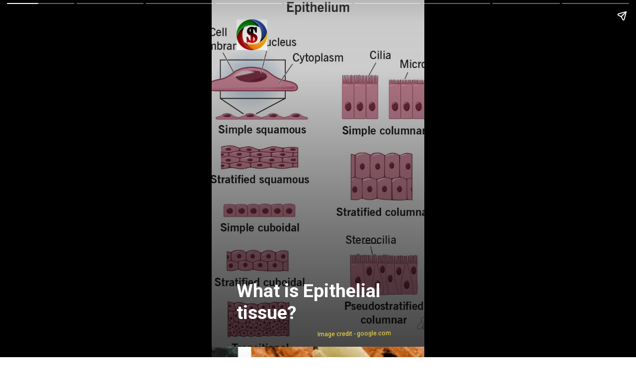

--- FILE ---
content_type: text/html; charset=UTF-8
request_url: https://www.inclusivescience.in/web-stories/epithelial-tissue/
body_size: 12879
content:
<!DOCTYPE html>
<html amp="" lang="en-US" transformed="self;v=1" i-amphtml-layout=""><head><meta charset="utf-8"><meta name="viewport" content="width=device-width,minimum-scale=1"><link rel="modulepreload" href="https://cdn.ampproject.org/v0.mjs" as="script" crossorigin="anonymous"><link rel="preconnect" href="https://cdn.ampproject.org"><link rel="preload" as="script" href="https://cdn.ampproject.org/v0/amp-story-1.0.js"><style amp-runtime="" i-amphtml-version="012512221826001">html{overflow-x:hidden!important}html.i-amphtml-fie{height:100%!important;width:100%!important}html:not([amp4ads]),html:not([amp4ads]) body{height:auto!important}html:not([amp4ads]) body{margin:0!important}body{-webkit-text-size-adjust:100%;-moz-text-size-adjust:100%;-ms-text-size-adjust:100%;text-size-adjust:100%}html.i-amphtml-singledoc.i-amphtml-embedded{-ms-touch-action:pan-y pinch-zoom;touch-action:pan-y pinch-zoom}html.i-amphtml-fie>body,html.i-amphtml-singledoc>body{overflow:visible!important}html.i-amphtml-fie:not(.i-amphtml-inabox)>body,html.i-amphtml-singledoc:not(.i-amphtml-inabox)>body{position:relative!important}html.i-amphtml-ios-embed-legacy>body{overflow-x:hidden!important;overflow-y:auto!important;position:absolute!important}html.i-amphtml-ios-embed{overflow-y:auto!important;position:static}#i-amphtml-wrapper{overflow-x:hidden!important;overflow-y:auto!important;position:absolute!important;top:0!important;left:0!important;right:0!important;bottom:0!important;margin:0!important;display:block!important}html.i-amphtml-ios-embed.i-amphtml-ios-overscroll,html.i-amphtml-ios-embed.i-amphtml-ios-overscroll>#i-amphtml-wrapper{-webkit-overflow-scrolling:touch!important}#i-amphtml-wrapper>body{position:relative!important;border-top:1px solid transparent!important}#i-amphtml-wrapper+body{visibility:visible}#i-amphtml-wrapper+body .i-amphtml-lightbox-element,#i-amphtml-wrapper+body[i-amphtml-lightbox]{visibility:hidden}#i-amphtml-wrapper+body[i-amphtml-lightbox] .i-amphtml-lightbox-element{visibility:visible}#i-amphtml-wrapper.i-amphtml-scroll-disabled,.i-amphtml-scroll-disabled{overflow-x:hidden!important;overflow-y:hidden!important}amp-instagram{padding:54px 0px 0px!important;background-color:#fff}amp-iframe iframe{box-sizing:border-box!important}[amp-access][amp-access-hide]{display:none}[subscriptions-dialog],body:not(.i-amphtml-subs-ready) [subscriptions-action],body:not(.i-amphtml-subs-ready) [subscriptions-section]{display:none!important}amp-experiment,amp-live-list>[update]{display:none}amp-list[resizable-children]>.i-amphtml-loading-container.amp-hidden{display:none!important}amp-list [fetch-error],amp-list[load-more] [load-more-button],amp-list[load-more] [load-more-end],amp-list[load-more] [load-more-failed],amp-list[load-more] [load-more-loading]{display:none}amp-list[diffable] div[role=list]{display:block}amp-story-page,amp-story[standalone]{min-height:1px!important;display:block!important;height:100%!important;margin:0!important;padding:0!important;overflow:hidden!important;width:100%!important}amp-story[standalone]{background-color:#000!important;position:relative!important}amp-story-page{background-color:#757575}amp-story .amp-active>div,amp-story .i-amphtml-loader-background{display:none!important}amp-story-page:not(:first-of-type):not([distance]):not([active]){transform:translateY(1000vh)!important}amp-autocomplete{position:relative!important;display:inline-block!important}amp-autocomplete>input,amp-autocomplete>textarea{padding:0.5rem;border:1px solid rgba(0,0,0,.33)}.i-amphtml-autocomplete-results,amp-autocomplete>input,amp-autocomplete>textarea{font-size:1rem;line-height:1.5rem}[amp-fx^=fly-in]{visibility:hidden}amp-script[nodom],amp-script[sandboxed]{position:fixed!important;top:0!important;width:1px!important;height:1px!important;overflow:hidden!important;visibility:hidden}
/*# sourceURL=/css/ampdoc.css*/[hidden]{display:none!important}.i-amphtml-element{display:inline-block}.i-amphtml-blurry-placeholder{transition:opacity 0.3s cubic-bezier(0.0,0.0,0.2,1)!important;pointer-events:none}[layout=nodisplay]:not(.i-amphtml-element){display:none!important}.i-amphtml-layout-fixed,[layout=fixed][width][height]:not(.i-amphtml-layout-fixed){display:inline-block;position:relative}.i-amphtml-layout-responsive,[layout=responsive][width][height]:not(.i-amphtml-layout-responsive),[width][height][heights]:not([layout]):not(.i-amphtml-layout-responsive),[width][height][sizes]:not(img):not([layout]):not(.i-amphtml-layout-responsive){display:block;position:relative}.i-amphtml-layout-intrinsic,[layout=intrinsic][width][height]:not(.i-amphtml-layout-intrinsic){display:inline-block;position:relative;max-width:100%}.i-amphtml-layout-intrinsic .i-amphtml-sizer{max-width:100%}.i-amphtml-intrinsic-sizer{max-width:100%;display:block!important}.i-amphtml-layout-container,.i-amphtml-layout-fixed-height,[layout=container],[layout=fixed-height][height]:not(.i-amphtml-layout-fixed-height){display:block;position:relative}.i-amphtml-layout-fill,.i-amphtml-layout-fill.i-amphtml-notbuilt,[layout=fill]:not(.i-amphtml-layout-fill),body noscript>*{display:block;overflow:hidden!important;position:absolute;top:0;left:0;bottom:0;right:0}body noscript>*{position:absolute!important;width:100%;height:100%;z-index:2}body noscript{display:inline!important}.i-amphtml-layout-flex-item,[layout=flex-item]:not(.i-amphtml-layout-flex-item){display:block;position:relative;-ms-flex:1 1 auto;flex:1 1 auto}.i-amphtml-layout-fluid{position:relative}.i-amphtml-layout-size-defined{overflow:hidden!important}.i-amphtml-layout-awaiting-size{position:absolute!important;top:auto!important;bottom:auto!important}i-amphtml-sizer{display:block!important}@supports (aspect-ratio:1/1){i-amphtml-sizer.i-amphtml-disable-ar{display:none!important}}.i-amphtml-blurry-placeholder,.i-amphtml-fill-content{display:block;height:0;max-height:100%;max-width:100%;min-height:100%;min-width:100%;width:0;margin:auto}.i-amphtml-layout-size-defined .i-amphtml-fill-content{position:absolute;top:0;left:0;bottom:0;right:0}.i-amphtml-replaced-content,.i-amphtml-screen-reader{padding:0!important;border:none!important}.i-amphtml-screen-reader{position:fixed!important;top:0px!important;left:0px!important;width:4px!important;height:4px!important;opacity:0!important;overflow:hidden!important;margin:0!important;display:block!important;visibility:visible!important}.i-amphtml-screen-reader~.i-amphtml-screen-reader{left:8px!important}.i-amphtml-screen-reader~.i-amphtml-screen-reader~.i-amphtml-screen-reader{left:12px!important}.i-amphtml-screen-reader~.i-amphtml-screen-reader~.i-amphtml-screen-reader~.i-amphtml-screen-reader{left:16px!important}.i-amphtml-unresolved{position:relative;overflow:hidden!important}.i-amphtml-select-disabled{-webkit-user-select:none!important;-ms-user-select:none!important;user-select:none!important}.i-amphtml-notbuilt,[layout]:not(.i-amphtml-element),[width][height][heights]:not([layout]):not(.i-amphtml-element),[width][height][sizes]:not(img):not([layout]):not(.i-amphtml-element){position:relative;overflow:hidden!important;color:transparent!important}.i-amphtml-notbuilt:not(.i-amphtml-layout-container)>*,[layout]:not([layout=container]):not(.i-amphtml-element)>*,[width][height][heights]:not([layout]):not(.i-amphtml-element)>*,[width][height][sizes]:not([layout]):not(.i-amphtml-element)>*{display:none}amp-img:not(.i-amphtml-element)[i-amphtml-ssr]>img.i-amphtml-fill-content{display:block}.i-amphtml-notbuilt:not(.i-amphtml-layout-container),[layout]:not([layout=container]):not(.i-amphtml-element),[width][height][heights]:not([layout]):not(.i-amphtml-element),[width][height][sizes]:not(img):not([layout]):not(.i-amphtml-element){color:transparent!important;line-height:0!important}.i-amphtml-ghost{visibility:hidden!important}.i-amphtml-element>[placeholder],[layout]:not(.i-amphtml-element)>[placeholder],[width][height][heights]:not([layout]):not(.i-amphtml-element)>[placeholder],[width][height][sizes]:not([layout]):not(.i-amphtml-element)>[placeholder]{display:block;line-height:normal}.i-amphtml-element>[placeholder].amp-hidden,.i-amphtml-element>[placeholder].hidden{visibility:hidden}.i-amphtml-element:not(.amp-notsupported)>[fallback],.i-amphtml-layout-container>[placeholder].amp-hidden,.i-amphtml-layout-container>[placeholder].hidden{display:none}.i-amphtml-layout-size-defined>[fallback],.i-amphtml-layout-size-defined>[placeholder]{position:absolute!important;top:0!important;left:0!important;right:0!important;bottom:0!important;z-index:1}amp-img[i-amphtml-ssr]:not(.i-amphtml-element)>[placeholder]{z-index:auto}.i-amphtml-notbuilt>[placeholder]{display:block!important}.i-amphtml-hidden-by-media-query{display:none!important}.i-amphtml-element-error{background:red!important;color:#fff!important;position:relative!important}.i-amphtml-element-error:before{content:attr(error-message)}i-amp-scroll-container,i-amphtml-scroll-container{position:absolute;top:0;left:0;right:0;bottom:0;display:block}i-amp-scroll-container.amp-active,i-amphtml-scroll-container.amp-active{overflow:auto;-webkit-overflow-scrolling:touch}.i-amphtml-loading-container{display:block!important;pointer-events:none;z-index:1}.i-amphtml-notbuilt>.i-amphtml-loading-container{display:block!important}.i-amphtml-loading-container.amp-hidden{visibility:hidden}.i-amphtml-element>[overflow]{cursor:pointer;position:relative;z-index:2;visibility:hidden;display:initial;line-height:normal}.i-amphtml-layout-size-defined>[overflow]{position:absolute}.i-amphtml-element>[overflow].amp-visible{visibility:visible}template{display:none!important}.amp-border-box,.amp-border-box *,.amp-border-box :after,.amp-border-box :before{box-sizing:border-box}amp-pixel{display:none!important}amp-analytics,amp-auto-ads,amp-story-auto-ads{position:fixed!important;top:0!important;width:1px!important;height:1px!important;overflow:hidden!important;visibility:hidden}amp-story{visibility:hidden!important}html.i-amphtml-fie>amp-analytics{position:initial!important}[visible-when-invalid]:not(.visible),form [submit-error],form [submit-success],form [submitting]{display:none}amp-accordion{display:block!important}@media (min-width:1px){:where(amp-accordion>section)>:first-child{margin:0;background-color:#efefef;padding-right:20px;border:1px solid #dfdfdf}:where(amp-accordion>section)>:last-child{margin:0}}amp-accordion>section{float:none!important}amp-accordion>section>*{float:none!important;display:block!important;overflow:hidden!important;position:relative!important}amp-accordion,amp-accordion>section{margin:0}amp-accordion:not(.i-amphtml-built)>section>:last-child{display:none!important}amp-accordion:not(.i-amphtml-built)>section[expanded]>:last-child{display:block!important}
/*# sourceURL=/css/ampshared.css*/</style><meta name="amp-story-generator-name" content="Web Stories for WordPress"><meta name="amp-story-generator-version" content="1.42.0"><meta name="description" content="Epithelial tissue - The origin of epithelial tissue can be from any of these three layers Ectoderm, mesoderm, and endoderm."><meta name="robots" content="follow, index, max-snippet:-1, max-video-preview:-1, max-image-preview:large"><meta property="og:locale" content="en_US"><meta property="og:type" content="article"><meta property="og:title" content="What is Epithelial Tissue? Definition, Function, Diagram, etc"><meta property="og:description" content="Epithelial tissue - The origin of epithelial tissue can be from any of these three layers Ectoderm, mesoderm, and endoderm."><meta property="og:url" content="https://www.inclusivescience.in/web-stories/epithelial-tissue/"><meta property="og:site_name" content="Inclusive Science"><meta property="article:publisher" content="https://www.facebook.com/inclusivescience.in/"><meta property="og:updated_time" content="2023-04-11T19:25:10+05:30"><meta property="og:image" content="https://www.inclusivescience.in/wp-content/uploads/2023/04/cropped-epithelium-tissue.webp"><meta property="og:image:secure_url" content="https://www.inclusivescience.in/wp-content/uploads/2023/04/cropped-epithelium-tissue.webp"><meta property="og:image:width" content="640"><meta property="og:image:height" content="853"><meta property="og:image:alt" content="epithelial tissue"><meta property="og:image:type" content="image/webp"><meta property="article:published_time" content="2023-04-11T19:25:05+05:30"><meta property="article:modified_time" content="2023-04-11T19:25:10+05:30"><meta name="twitter:card" content="summary_large_image"><meta name="twitter:title" content="What is Epithelial Tissue? Definition, Function, Diagram, etc"><meta name="twitter:description" content="Epithelial tissue - The origin of epithelial tissue can be from any of these three layers Ectoderm, mesoderm, and endoderm."><meta name="twitter:image" content="https://www.inclusivescience.in/wp-content/uploads/2023/04/cropped-epithelium-tissue.webp"><meta name="generator" content="WordPress 6.9"><meta name="msapplication-TileImage" content="https://www.inclusivescience.in/wp-content/uploads/2022/08/cropped-inclusivescience-fave-270x270.webp"><link rel="preconnect" href="https://fonts.gstatic.com" crossorigin=""><link rel="dns-prefetch" href="https://fonts.gstatic.com"><link href="https://www.inclusivescience.in/wp-content/uploads/2023/04/epithelium-tissue.webp" rel="preload" as="image"><link rel="dns-prefetch" href="//www.googletagmanager.com"><script async="" src="https://cdn.ampproject.org/v0.mjs" type="module" crossorigin="anonymous"></script><script async nomodule src="https://cdn.ampproject.org/v0.js" crossorigin="anonymous"></script><script async="" src="https://cdn.ampproject.org/v0/amp-story-1.0.mjs" custom-element="amp-story" type="module" crossorigin="anonymous"></script><script async nomodule src="https://cdn.ampproject.org/v0/amp-story-1.0.js" crossorigin="anonymous" custom-element="amp-story"></script><script src="https://cdn.ampproject.org/v0/amp-analytics-0.1.mjs" async="" custom-element="amp-analytics" type="module" crossorigin="anonymous"></script><script async nomodule src="https://cdn.ampproject.org/v0/amp-analytics-0.1.js" crossorigin="anonymous" custom-element="amp-analytics"></script><script src="https://cdn.ampproject.org/v0/amp-story-auto-ads-0.1.mjs" async="" custom-element="amp-story-auto-ads" type="module" crossorigin="anonymous"></script><script async nomodule src="https://cdn.ampproject.org/v0/amp-story-auto-ads-0.1.js" crossorigin="anonymous" custom-element="amp-story-auto-ads"></script><link rel="icon" href="https://www.inclusivescience.in/wp-content/uploads/2022/08/cropped-inclusivescience-fave-32x32.webp" sizes="32x32"><link rel="icon" href="https://www.inclusivescience.in/wp-content/uploads/2022/08/cropped-inclusivescience-fave-192x192.webp" sizes="192x192"><link href="https://fonts.googleapis.com/css2?display=swap&amp;family=Roboto%3Awght%40400%3B700" rel="stylesheet"><style amp-custom="">h1,h2,h3{font-weight:normal}amp-story-page{background-color:#131516}amp-story-grid-layer{overflow:visible}@media (max-aspect-ratio: 9 / 16){@media (min-aspect-ratio: 320 / 678){amp-story-grid-layer.grid-layer{margin-top:calc(( 100% / .5625 - 100% / .66666666666667 ) / 2)}}}@media not all and (min-resolution:.001dpcm){@media{p.text-wrapper > span{font-size:calc(100% - .5px)}}}.page-fullbleed-area,.page-background-overlay-area{position:absolute;overflow:hidden;width:100%;left:0;height:calc(1.1851851851852 * 100%);top:calc(( 1 - 1.1851851851852 ) * 100% / 2)}.element-overlay-area{position:absolute;width:100%;height:100%;top:0;left:0}.page-safe-area{overflow:visible;position:absolute;top:0;bottom:0;left:0;right:0;width:100%;height:calc(.84375 * 100%);margin:auto 0}.mask{position:absolute;overflow:hidden}.fill{position:absolute;top:0;left:0;right:0;bottom:0;margin:0}@media (prefers-reduced-motion: no-preference){.animation-wrapper{opacity:var(--initial-opacity);transform:var(--initial-transform)}}._60bdb6d{background-color:#c292a0}._6120891{position:absolute;pointer-events:none;left:0;top:-9.25926%;width:100%;height:118.51852%;opacity:1}._254c3af{width:100%;height:100%;display:block;position:absolute;top:0;left:0}._89d52dd{pointer-events:initial;width:100%;height:100%;display:block;position:absolute;top:0;left:0;z-index:0}._6b388ed{position:absolute;width:129.41058%;height:100%;left:-14.70529%;top:0%}._523e336{background-image:linear-gradient(.5turn,rgba(0,0,0,0) 0%,rgba(0,0,0,.5) 100%)}._40cee9c{position:absolute;pointer-events:none;left:70.87379%;top:70.22654%;width:7.76699%;height:.16181%;opacity:1}._099dc43{background-color:#000;will-change:transform}._746d378{position:absolute;pointer-events:none;left:11.65049%;top:81.87702%;width:76.69903%;height:13.59223%;opacity:1}._75da10d{width:100%;height:100%;display:block;position:absolute;top:0;left:0;--initial-opacity:0;--initial-transform:none}._2bebc5f{width:100%;height:100%;display:block;position:absolute;top:0;left:0;--initial-opacity:1;--initial-transform:translate3d(0px,201.4551%,0)}._b1b94cd{pointer-events:initial;width:100%;height:100%;display:block;position:absolute;top:0;left:0;z-index:0;border-radius:.63291139240506% .63291139240506% .63291139240506% .63291139240506%/2.3809523809524% 2.3809523809524% 2.3809523809524% 2.3809523809524%}._28257b1{white-space:pre-line;overflow-wrap:break-word;word-break:break-word;margin:-.10324367088608% 0;font-family:"Roboto","Helvetica Neue","Helvetica",sans-serif;font-size:.582524em;line-height:1.19;text-align:left;padding:0;color:#000}._14af73e{font-weight:700;color:#fff}._d609504{position:absolute;pointer-events:none;left:11.65049%;top:0;width:14.56311%;height:9.70874%;opacity:1}._1f75e3b{position:absolute;width:100%;height:100%;left:0%;top:0%}._d18e19a{position:absolute;pointer-events:none;left:49.75728%;top:97.24919%;width:83.73786%;height:2.26537%;transform:rotate(359deg);opacity:1}._a0cb0d4{width:100%;height:100%;display:block;position:absolute;top:0;left:0;--initial-opacity:1;--initial-transform:rotate(-359deg) translate3d(0px,530.15931%,0) rotate(359deg)}._a93a183{pointer-events:initial;width:100%;height:100%;display:block;position:absolute;top:0;left:0;z-index:0;border-radius:.57971014492754% .57971014492754% .57971014492754% .57971014492754%/14.285714285714% 14.285714285714% 14.285714285714% 14.285714285714%}._25f15cf{white-space:pre-line;overflow-wrap:break-word;word-break:break-word;margin:-.048913043478261% 0;font-family:"Roboto","Helvetica Neue","Helvetica",sans-serif;font-size:.194175em;line-height:1.2;text-align:left;padding:0;color:#000}._8d2a084{color:#ffe747}._f871028{background-color:#bdbfba}._5aee111{position:absolute;width:269.36027%;height:100%;left:-164.5821%;top:0%}._c469fb8{position:absolute;pointer-events:none;left:11.8932%;top:70.22654%;width:76.21359%;height:25.08091%;opacity:1}._19211a7{width:100%;height:100%;display:block;position:absolute;top:0;left:0;--initial-opacity:1;--initial-transform:translate3d(0px,155.62721%,0)}._9ab342d{pointer-events:initial;width:100%;height:100%;display:block;position:absolute;top:0;left:0;z-index:0;border-radius:.63694267515924% .63694267515924% .63694267515924% .63694267515924%/1.2903225806452% 1.2903225806452% 1.2903225806452% 1.2903225806452%}._a9bc184{white-space:pre-line;overflow-wrap:break-word;word-break:break-word;margin:-.11644108280255% 0;font-family:"Roboto","Helvetica Neue","Helvetica",sans-serif;font-size:.420712em;line-height:1.2;text-align:left;padding:0;color:#000}._4bbb41a{color:#fff}._7c3de41{position:absolute;pointer-events:none;left:11.8932%;top:0;width:14.56311%;height:9.70874%;opacity:1}._42842da{position:absolute;pointer-events:none;left:50.24272%;top:97.89644%;width:70.87379%;height:2.26537%;opacity:1}._3b309c8{width:100%;height:100%;display:block;position:absolute;top:0;left:0;--initial-opacity:1;--initial-transform:translate3d(0px,501.58782%,0)}._2f74aa0{pointer-events:initial;width:100%;height:100%;display:block;position:absolute;top:0;left:0;z-index:0;border-radius:.68493150684932% .68493150684932% .68493150684932% .68493150684932%/14.285714285714% 14.285714285714% 14.285714285714% 14.285714285714%}._d18589f{white-space:pre-line;overflow-wrap:break-word;word-break:break-word;margin:-.057791095890411% 0;font-family:"Roboto","Helvetica Neue","Helvetica",sans-serif;font-size:.194175em;line-height:1.2;text-align:left;padding:0;color:#000}._d56d57d{position:absolute;pointer-events:none;left:11.65049%;top:0;width:36.40777%;height:13.59223%;opacity:1}._2188cb0{position:absolute;width:100%;height:100.33448%;left:0%;top:-.16724%}._300af42{position:absolute;width:129.41058%;height:100%;left:-15.81937%;top:0%}._6121d6a{position:absolute;pointer-events:none;left:11.65049%;top:81.39159%;width:76.69903%;height:10.84142%;opacity:1}._68fb001{width:100%;height:100%;display:block;position:absolute;top:0;left:0;--initial-opacity:1;--initial-transform:translate3d(0px,257.04815%,0)}._7c6f5c4{pointer-events:initial;width:100%;height:100%;display:block;position:absolute;top:0;left:0;z-index:0;border-radius:.63291139240506% .63291139240506% .63291139240506% .63291139240506%/2.9850746268657% 2.9850746268657% 2.9850746268657% 2.9850746268657%;background-clip:content-box;background-color:#ffee70}._8ed73c0{white-space:pre-line;overflow-wrap:break-word;word-break:break-word;margin:-.1112539556962% 0;font-family:"Roboto","Helvetica Neue","Helvetica",sans-serif;font-size:.404531em;line-height:1.2;text-align:left;padding:1.2658227848101% 2.5316455696203%;color:#000}._47e5cc9{font-weight:700}._7af1c34{position:absolute;pointer-events:none;left:13.1068%;top:85.92233%;width:74.02913%;height:10.03236%;opacity:1}._2dc1782{width:100%;height:100%;display:block;position:absolute;top:0;left:0;--initial-opacity:1;--initial-transform:translate3d(0px,232.61655%,0)}._dc672aa{pointer-events:initial;width:100%;height:100%;display:block;position:absolute;top:0;left:0;z-index:0;border-radius:.65573770491803% .65573770491803% .65573770491803% .65573770491803%/3.2258064516129% 3.2258064516129% 3.2258064516129% 3.2258064516129%}._39adee5{white-space:pre-line;overflow-wrap:break-word;word-break:break-word;margin:-.11987704918033% 0;font-family:"Roboto","Helvetica Neue","Helvetica",sans-serif;font-size:.420712em;line-height:1.2;text-align:left;padding:0;color:#000}._277b8d4{background-color:#da71c4}._0d16791{position:absolute;width:316.40212%;height:100%;left:-108.20106%;top:0%}._27b1d81{position:absolute;pointer-events:none;left:11.8932%;top:80.74434%;width:76.69903%;height:15.04854%;opacity:1}._d319ff8{width:100%;height:100%;display:block;position:absolute;top:0;left:0;--initial-opacity:1;--initial-transform:translate3d(0px,189.48629%,0)}._9b0066e{pointer-events:initial;width:100%;height:100%;display:block;position:absolute;top:0;left:0;z-index:0;border-radius:.63291139240506% .63291139240506% .63291139240506% .63291139240506%/2.1505376344086% 2.1505376344086% 2.1505376344086% 2.1505376344086%}._c07d6ee{white-space:pre-line;overflow-wrap:break-word;word-break:break-word;margin:-.11570411392405% 0;font-family:"Roboto","Helvetica Neue","Helvetica",sans-serif;font-size:.420712em;line-height:1.2;text-align:left;padding:0;color:#000}._7ae9e1b{position:absolute;pointer-events:none;left:11.8932%;top:75.88997%;width:76.69903%;height:20.06472%;opacity:1}._822fe8a{width:100%;height:100%;display:block;position:absolute;top:0;left:0;--initial-opacity:1;--initial-transform:translate3d(0px,166.30828%,0)}._f0f83fa{pointer-events:initial;width:100%;height:100%;display:block;position:absolute;top:0;left:0;z-index:0;border-radius:.63291139240506% .63291139240506% .63291139240506% .63291139240506%/1.6129032258065% 1.6129032258065% 1.6129032258065% 1.6129032258065%}._308e8c4{position:absolute;width:129.41058%;height:100%;left:-29.40998%;top:0%}._2d9aad1{position:absolute;pointer-events:none;left:11.8932%;top:86.08414%;width:76.69903%;height:10.19417%;opacity:1}._86f42cb{width:100%;height:100%;display:block;position:absolute;top:0;left:0;--initial-opacity:1;--initial-transform:translate3d(0px,227.337%,0)}._fd8c4c8{pointer-events:initial;width:100%;height:100%;display:block;position:absolute;top:0;left:0;z-index:0;border-radius:.63291139240506% .63291139240506% .63291139240506% .63291139240506%/3.1746031746032% 3.1746031746032% 3.1746031746032% 3.1746031746032%}._35fa7d5{position:absolute;pointer-events:none;left:11.8932%;top:84.30421%;width:76.21359%;height:10.19417%;opacity:1}._908344b{width:100%;height:100%;display:block;position:absolute;top:0;left:0;--initial-opacity:1;--initial-transform:translate3d(0px,244.79727%,0)}._6e0759d{pointer-events:initial;width:100%;height:100%;display:block;position:absolute;top:0;left:0;z-index:0;border-radius:.63694267515924% .63694267515924% .63694267515924% .63694267515924%/3.1746031746032% 3.1746031746032% 3.1746031746032% 3.1746031746032%}._b32c1c4{background-color:#8bc8df}._70b93f6{position:absolute;width:133.38544%;height:100%;left:-16.69272%;top:0%}._43f37d8{position:absolute;pointer-events:none;left:9.46602%;top:70.22654%;width:75.97087%;height:11.97411%;opacity:1}._f9d469e{width:100%;height:100%;display:block;position:absolute;top:0;left:0;--initial-opacity:1;--initial-transform:translate3d(0px,325.97596%,0)}._a614d74{pointer-events:initial;width:100%;height:100%;display:block;position:absolute;top:0;left:0;z-index:0;border-radius:.63897763578275% .63897763578275% .63897763578275% .63897763578275%/2.7027027027027% 2.7027027027027% 2.7027027027027% 2.7027027027027%;background-clip:content-box;background-color:#ffee70}._481f76f{white-space:pre-line;overflow-wrap:break-word;word-break:break-word;margin:-.12579872204473% 0;font-family:"Roboto","Helvetica Neue","Helvetica",sans-serif;font-size:.453074em;line-height:1.2;text-align:center;padding:1.2779552715655% 2.555910543131%;color:#000}._ffef0d7{position:absolute;pointer-events:none;left:53.15534%;top:83.81877%;width:70.87379%;height:2.26537%;opacity:1}._33b34cc{width:100%;height:100%;display:block;position:absolute;top:0;left:0;--initial-opacity:1;--initial-transform:translate3d(0px,1123.01699%,0)}

/*# sourceURL=amp-custom.css */</style><link rel="alternate" type="application/rss+xml" title="Inclusive Science » Feed" href="https://www.inclusivescience.in/feed/"><link rel="alternate" type="application/rss+xml" title="Inclusive Science » Comments Feed" href="https://www.inclusivescience.in/comments/feed/"><link rel="alternate" type="application/rss+xml" title="Inclusive Science » Stories Feed" href="https://www.inclusivescience.in/web-stories/feed/"><title>What is Epithelial Tissue? Definition, Function, Diagram, etc</title><link rel="canonical" href="https://www.inclusivescience.in/web-stories/epithelial-tissue/"><script type="application/ld+json" class="rank-math-schema">{"@context":"https://schema.org","@graph":[{"@type":["Person","Organization"],"@id":"https://www.inclusivescience.in/#person","name":"IBG","sameAs":["https://www.facebook.com/inclusivescience.in/"],"logo":{"@type":"ImageObject","@id":"https://www.inclusivescience.in/#logo","url":"https://www.inclusivescience.in/wp-content/uploads/2022/08/inclusivescience-96x96.webp","width":"96","height":"96"},"image":{"@type":"ImageObject","@id":"https://www.inclusivescience.in/#logo","url":"https://www.inclusivescience.in/wp-content/uploads/2022/08/IS-Logo-original.webp","contentUrl":"https://www.inclusivescience.in/wp-content/uploads/2022/08/IS-Logo-original.webp","caption":"Inclusive Science","inLanguage":"en-US","width":"800","height":"800"}},{"@type":"WebSite","@id":"https://www.inclusivescience.in/#website","url":"https://www.inclusivescience.in","name":"Inclusive Science","publisher":{"@id":"https://www.inclusivescience.in/#person"},"inLanguage":"en-US"},{"@type":"ImageObject","@id":"https://www.inclusivescience.in/wp-content/uploads/2023/04/cropped-epithelium-tissue.webp","url":"https://www.inclusivescience.in/wp-content/uploads/2023/04/cropped-epithelium-tissue.webp","width":"640","height":"853","caption":"epithelial tissue","inLanguage":"en-US"},{"@type":"BreadcrumbList","@id":"https://www.inclusivescience.in/web-stories/epithelial-tissue/#breadcrumb","itemListElement":[{"@type":"ListItem","position":"1","item":{"@id":"https://inclusivescience.in","name":"Home"}},{"@type":"ListItem","position":"2","item":{"@id":"https://www.inclusivescience.in/web-stories/","name":"Stories"}},{"@type":"ListItem","position":"3","item":{"@id":"https://www.inclusivescience.in/web-stories/epithelial-tissue/","name":"What is Epithelial Tissue? Definition, Function, Diagram, etc"}}]},{"@type":"WebPage","@id":"https://www.inclusivescience.in/web-stories/epithelial-tissue/#webpage","url":"https://www.inclusivescience.in/web-stories/epithelial-tissue/","name":"What is Epithelial Tissue? Definition, Function, Diagram, etc","datePublished":"2023-04-11T19:25:05+05:30","dateModified":"2023-04-11T19:25:10+05:30","isPartOf":{"@id":"https://www.inclusivescience.in/#website"},"primaryImageOfPage":{"@id":"https://www.inclusivescience.in/wp-content/uploads/2023/04/cropped-epithelium-tissue.webp"},"inLanguage":"en-US","breadcrumb":{"@id":"https://www.inclusivescience.in/web-stories/epithelial-tissue/#breadcrumb"}},{"@type":"Person","@id":"https://www.inclusivescience.in/author/indrabhan/","name":"IBG","url":"https://www.inclusivescience.in/author/indrabhan/","image":{"@type":"ImageObject","@id":"https://secure.gravatar.com/avatar/0dae286e28c7e7365128864e6f2e012feec873556c5029b7e3116be0a1dfac9a?s=96&amp;d=mm&amp;r=g","url":"https://secure.gravatar.com/avatar/0dae286e28c7e7365128864e6f2e012feec873556c5029b7e3116be0a1dfac9a?s=96&amp;d=mm&amp;r=g","caption":"IBG","inLanguage":"en-US"},"sameAs":["https://www.inclusivescience.in"]},{"@type":"Article","headline":"What is Epithelial Tissue? Definition, Function, Diagram, etc","datePublished":"2023-04-11T19:25:05+05:30","dateModified":"2023-04-11T19:25:10+05:30","author":{"@id":"https://www.inclusivescience.in/author/indrabhan/","name":"IBG"},"publisher":{"@id":"https://www.inclusivescience.in/#person"},"description":"Epithelial tissue - The origin of epithelial tissue can be from any of these three layers Ectoderm, mesoderm, and endoderm.","name":"What is Epithelial Tissue? Definition, Function, Diagram, etc","@id":"https://www.inclusivescience.in/web-stories/epithelial-tissue/#richSnippet","isPartOf":{"@id":"https://www.inclusivescience.in/web-stories/epithelial-tissue/#webpage"},"image":{"@id":"https://www.inclusivescience.in/wp-content/uploads/2023/04/cropped-epithelium-tissue.webp"},"inLanguage":"en-US","mainEntityOfPage":{"@id":"https://www.inclusivescience.in/web-stories/epithelial-tissue/#webpage"}}]}</script><link rel="https://api.w.org/" href="https://www.inclusivescience.in/wp-json/"><link rel="alternate" title="JSON" type="application/json" href="https://www.inclusivescience.in/wp-json/web-stories/v1/web-story/3548"><link rel="EditURI" type="application/rsd+xml" title="RSD" href="https://www.inclusivescience.in/xmlrpc.php?rsd"><link rel="prev" title="यौगिक किसे कहते हैं, A to Z जानकारी एकदम सरल भाषा में" href="https://www.inclusivescience.in/web-stories/%e0%a4%af%e0%a4%97%e0%a4%95-a-to-z-compound/"><link rel="next" title="उपकला ऊतक किसे कहते है? Complete Notes in hindi" href="https://www.inclusivescience.in/web-stories/%e0%a4%89%e0%a4%aa%e0%a4%95%e0%a4%b2-%e0%a4%8a%e0%a4%a4%e0%a4%95-epithelial-tissue-in-hindi/"><link rel="shortlink" href="https://www.inclusivescience.in/?p=3548"><link rel="alternate" title="oEmbed (JSON)" type="application/json+oembed" href="https://www.inclusivescience.in/wp-json/oembed/1.0/embed?url=https%3A%2F%2Fwww.inclusivescience.in%2Fweb-stories%2Fepithelial-tissue%2F"><link rel="alternate" title="oEmbed (XML)" type="text/xml+oembed" href="https://www.inclusivescience.in/wp-json/oembed/1.0/embed?url=https%3A%2F%2Fwww.inclusivescience.in%2Fweb-stories%2Fepithelial-tissue%2F&amp;format=xml"><link rel="apple-touch-icon" href="https://www.inclusivescience.in/wp-content/uploads/2022/08/cropped-inclusivescience-fave-180x180.webp"><script amp-onerror="">document.querySelector("script[src*='/v0.js']").onerror=function(){document.querySelector('style[amp-boilerplate]').textContent=''}</script><style amp-boilerplate="">body{-webkit-animation:-amp-start 8s steps(1,end) 0s 1 normal both;-moz-animation:-amp-start 8s steps(1,end) 0s 1 normal both;-ms-animation:-amp-start 8s steps(1,end) 0s 1 normal both;animation:-amp-start 8s steps(1,end) 0s 1 normal both}@-webkit-keyframes -amp-start{from{visibility:hidden}to{visibility:visible}}@-moz-keyframes -amp-start{from{visibility:hidden}to{visibility:visible}}@-ms-keyframes -amp-start{from{visibility:hidden}to{visibility:visible}}@-o-keyframes -amp-start{from{visibility:hidden}to{visibility:visible}}@keyframes -amp-start{from{visibility:hidden}to{visibility:visible}}</style><noscript><style amp-boilerplate="">body{-webkit-animation:none;-moz-animation:none;-ms-animation:none;animation:none}</style></noscript><link rel="stylesheet" amp-extension="amp-story" href="https://cdn.ampproject.org/v0/amp-story-1.0.css"><script amp-story-dvh-polyfill="">"use strict";if(!self.CSS||!CSS.supports||!CSS.supports("height:1dvh")){function e(){document.documentElement.style.setProperty("--story-dvh",innerHeight/100+"px","important")}addEventListener("resize",e,{passive:!0}),e()}</script></head><body><amp-story standalone="" publisher="Inclusive Science" publisher-logo-src="https://www.inclusivescience.in/wp-content/uploads/2022/08/inclusivescience.webp" title="What is Epithelial Tissue? Definition, Function, Diagram, etc" poster-portrait-src="https://www.inclusivescience.in/wp-content/uploads/2023/04/cropped-epithelium-tissue.webp" class="i-amphtml-layout-container" i-amphtml-layout="container"><amp-story-page id="97a07ebb-2837-47cd-92a3-f79c3c43ebb6" auto-advance-after="5s" class="i-amphtml-layout-container" i-amphtml-layout="container"><amp-story-animation layout="nodisplay" trigger="visibility" class="i-amphtml-layout-nodisplay" hidden="hidden" i-amphtml-layout="nodisplay"><script type="application/json">[{"selector":"#anim-fc5bd6da-5f7a-4955-9f64-dfbbd84fb304 [data-leaf-element=\"true\"]","keyframes":{"transform":["translate(0%, 0%) scale(1.5)","translate(0%, 0%) scale(1)"]},"delay":0,"duration":2000,"easing":"cubic-bezier(.3,0,.55,1)","fill":"forwards"}]</script></amp-story-animation><amp-story-animation layout="nodisplay" trigger="visibility" class="i-amphtml-layout-nodisplay" hidden="hidden" i-amphtml-layout="nodisplay"><script type="application/json">[{"selector":"#anim-b8ee97e0-b138-4031-a298-2f8e3089b9e3","keyframes":{"opacity":[0,1]},"delay":0,"duration":600,"easing":"cubic-bezier(0.2, 0.6, 0.0, 1)","fill":"both"}]</script></amp-story-animation><amp-story-animation layout="nodisplay" trigger="visibility" class="i-amphtml-layout-nodisplay" hidden="hidden" i-amphtml-layout="nodisplay"><script type="application/json">[{"selector":"#anim-a3f74466-cc45-49a3-ae65-e90c8d7a7636","keyframes":{"transform":["translate3d(0px, 201.45510%, 0)","translate3d(0px, 0px, 0)"]},"delay":0,"duration":600,"easing":"cubic-bezier(0.2, 0.6, 0.0, 1)","fill":"both"}]</script></amp-story-animation><amp-story-animation layout="nodisplay" trigger="visibility" class="i-amphtml-layout-nodisplay" hidden="hidden" i-amphtml-layout="nodisplay"><script type="application/json">[{"selector":"#anim-5de740bf-2972-4115-99a2-ba0ba79d1442","keyframes":{"opacity":[0,1]},"delay":0,"duration":600,"easing":"cubic-bezier(0.2, 0.6, 0.0, 1)","fill":"both"}]</script></amp-story-animation><amp-story-animation layout="nodisplay" trigger="visibility" class="i-amphtml-layout-nodisplay" hidden="hidden" i-amphtml-layout="nodisplay"><script type="application/json">[{"selector":"#anim-9e7e5c95-dd8c-4afe-9e2d-2ff469baf672","keyframes":{"transform":["rotate(-359deg) translate3d(0px, 530.15931%, 0) rotate(359deg)","rotate(-359deg) translate3d(0px, 0px, 0) rotate(359deg)"]},"delay":0,"duration":600,"easing":"cubic-bezier(0.2, 0.6, 0.0, 1)","fill":"both"}]</script></amp-story-animation><amp-story-grid-layer template="vertical" aspect-ratio="412:618" class="grid-layer i-amphtml-layout-container" i-amphtml-layout="container" style="--aspect-ratio:412/618;"><div class="_60bdb6d page-fullbleed-area"><div class="page-safe-area"><div class="_6120891"><div id="anim-fc5bd6da-5f7a-4955-9f64-dfbbd84fb304" class="_254c3af animation-wrapper"><div class="_89d52dd mask" id="el-62b2ab34-aa54-4171-a17a-ef61fd37504d"><div data-leaf-element="true" class="_6b388ed"><amp-img layout="fill" src="https://www.inclusivescience.in/wp-content/uploads/2023/04/epithelium-tissue.webp" alt="epithelial tissue" srcset="https://www.inclusivescience.in/wp-content/uploads/2023/04/epithelium-tissue.webp 800w, https://www.inclusivescience.in/wp-content/uploads/2023/04/epithelium-tissue-768x1055.webp 768w, https://www.inclusivescience.in/wp-content/uploads/2023/04/epithelium-tissue-745x1024.webp 745w, https://www.inclusivescience.in/wp-content/uploads/2023/04/epithelium-tissue-218x300.webp 218w, https://www.inclusivescience.in/wp-content/uploads/2023/04/epithelium-tissue-150x206.webp 150w" sizes="(min-width: 1024px) 58vh, 130vw" disable-inline-width="true" class="i-amphtml-layout-fill i-amphtml-layout-size-defined" i-amphtml-layout="fill"></amp-img></div><div class="_523e336 element-overlay-area"></div></div></div></div><div class="_523e336 page-background-overlay-area"></div></div></div></amp-story-grid-layer><amp-story-grid-layer template="vertical" aspect-ratio="412:618" class="grid-layer i-amphtml-layout-container" i-amphtml-layout="container" style="--aspect-ratio:412/618;"><div class="page-fullbleed-area"><div class="page-safe-area"><div class="_40cee9c"><div class="_89d52dd mask" id="el-322a7a17-f765-46d7-a39d-4e24bf31f399"><div class="_099dc43 fill"></div></div></div><div class="_746d378"><div id="anim-b8ee97e0-b138-4031-a298-2f8e3089b9e3" class="_75da10d animation-wrapper"><div id="anim-a3f74466-cc45-49a3-ae65-e90c8d7a7636" class="_2bebc5f animation-wrapper"><div id="el-f7a2af4b-d1da-46a3-b3de-62e28c2272bc" class="_b1b94cd"><h1 class="_28257b1 fill text-wrapper"><span><span class="_14af73e">What is Epithelial tissue?</span></span></h1></div></div></div></div><div class="_d609504"><div class="_89d52dd mask" id="el-8cda6f5b-f43b-4588-8e84-f2fb95f4424d"><div data-leaf-element="true" class="_1f75e3b"><amp-img layout="fill" src="https://www.inclusivescience.in/wp-content/uploads/2022/10/logo-120120.webp" alt="inclusivescience" srcset="https://www.inclusivescience.in/wp-content/uploads/2022/10/logo-120120.webp 120w, https://www.inclusivescience.in/wp-content/uploads/2022/10/logo-120120-96x96.webp 96w" sizes="(min-width: 1024px) 7vh, 15vw" disable-inline-width="true" class="i-amphtml-layout-fill i-amphtml-layout-size-defined" i-amphtml-layout="fill"></amp-img></div></div></div><div class="_d18e19a"><div id="anim-5de740bf-2972-4115-99a2-ba0ba79d1442" class="_75da10d animation-wrapper"><div id="anim-9e7e5c95-dd8c-4afe-9e2d-2ff469baf672" class="_a0cb0d4 animation-wrapper"><div id="el-c44f403e-3cb7-45e4-849a-e4b9c0bbc9dc" class="_a93a183"><p class="_25f15cf fill text-wrapper"><span><span class="_8d2a084">Image credit - google.com</span></span></p></div></div></div></div></div></div></amp-story-grid-layer></amp-story-page><amp-story-page id="d18a8ead-5499-4a8a-a46a-cf7b473a5698" auto-advance-after="5s" class="i-amphtml-layout-container" i-amphtml-layout="container"><amp-story-animation layout="nodisplay" trigger="visibility" class="i-amphtml-layout-nodisplay" hidden="hidden" i-amphtml-layout="nodisplay"><script type="application/json">[{"selector":"#anim-1ff1d0ba-cbce-4329-9541-bc9b0fc25c9b [data-leaf-element=\"true\"]","keyframes":{"transform":["translate(-23.589346142993193%, 0%) scale(1.5)","translate(0%, 0%) scale(1)"]},"delay":0,"duration":2000,"easing":"cubic-bezier(.3,0,.55,1)","fill":"forwards"}]</script></amp-story-animation><amp-story-animation layout="nodisplay" trigger="visibility" class="i-amphtml-layout-nodisplay" hidden="hidden" i-amphtml-layout="nodisplay"><script type="application/json">[{"selector":"#anim-01c1cbe6-c541-44c6-81a2-b252688706d7","keyframes":{"opacity":[0,1]},"delay":0,"duration":600,"easing":"cubic-bezier(0.2, 0.6, 0.0, 1)","fill":"both"}]</script></amp-story-animation><amp-story-animation layout="nodisplay" trigger="visibility" class="i-amphtml-layout-nodisplay" hidden="hidden" i-amphtml-layout="nodisplay"><script type="application/json">[{"selector":"#anim-638a13f2-94ce-4b41-9c26-8718829ab124","keyframes":{"transform":["translate3d(0px, 155.62721%, 0)","translate3d(0px, 0px, 0)"]},"delay":0,"duration":600,"easing":"cubic-bezier(0.2, 0.6, 0.0, 1)","fill":"both"}]</script></amp-story-animation><amp-story-animation layout="nodisplay" trigger="visibility" class="i-amphtml-layout-nodisplay" hidden="hidden" i-amphtml-layout="nodisplay"><script type="application/json">[{"selector":"#anim-d2e378f4-326e-4571-93d3-da7acfe4a6a4","keyframes":{"opacity":[0,1]},"delay":0,"duration":600,"easing":"cubic-bezier(0.2, 0.6, 0.0, 1)","fill":"both"}]</script></amp-story-animation><amp-story-animation layout="nodisplay" trigger="visibility" class="i-amphtml-layout-nodisplay" hidden="hidden" i-amphtml-layout="nodisplay"><script type="application/json">[{"selector":"#anim-e548728a-7d53-4cb7-9c2a-519a7e1381a0","keyframes":{"transform":["translate3d(0px, 501.58782%, 0)","translate3d(0px, 0px, 0)"]},"delay":0,"duration":600,"easing":"cubic-bezier(0.2, 0.6, 0.0, 1)","fill":"both"}]</script></amp-story-animation><amp-story-grid-layer template="vertical" aspect-ratio="412:618" class="grid-layer i-amphtml-layout-container" i-amphtml-layout="container" style="--aspect-ratio:412/618;"><div class="_f871028 page-fullbleed-area"><div class="page-safe-area"><div class="_6120891"><div id="anim-1ff1d0ba-cbce-4329-9541-bc9b0fc25c9b" class="_254c3af animation-wrapper"><div class="_89d52dd mask" id="el-eb5ebb8e-117d-4343-b894-27e3e966d425"><div data-leaf-element="true" class="_5aee111"><amp-img layout="fill" src="https://www.inclusivescience.in/wp-content/uploads/2023/03/Coelom.webp" alt="" srcset="https://www.inclusivescience.in/wp-content/uploads/2023/03/Coelom.webp 600w, https://www.inclusivescience.in/wp-content/uploads/2023/03/Coelom-300x198.webp 300w, https://www.inclusivescience.in/wp-content/uploads/2023/03/Coelom-150x99.webp 150w" sizes="(min-width: 1024px) 121vh, 269vw" disable-inline-width="true" class="i-amphtml-layout-fill i-amphtml-layout-size-defined" i-amphtml-layout="fill"></amp-img></div><div class="_523e336 element-overlay-area"></div></div></div></div><div class="_523e336 page-background-overlay-area"></div></div></div></amp-story-grid-layer><amp-story-grid-layer template="vertical" aspect-ratio="412:618" class="grid-layer i-amphtml-layout-container" i-amphtml-layout="container" style="--aspect-ratio:412/618;"><div class="page-fullbleed-area"><div class="page-safe-area"><div class="_40cee9c"><div class="_89d52dd mask" id="el-05b26efc-f830-4907-baf7-3c88598cfe8b"><div class="_099dc43 fill"></div></div></div><div class="_c469fb8"><div id="anim-01c1cbe6-c541-44c6-81a2-b252688706d7" class="_75da10d animation-wrapper"><div id="anim-638a13f2-94ce-4b41-9c26-8718829ab124" class="_19211a7 animation-wrapper"><div id="el-d85ce4c6-c882-4c90-8b23-8db1aa1852d5" class="_9ab342d"><h3 class="_a9bc184 fill text-wrapper"><span><span class="_4bbb41a">The origin of epithelial tissue can be from any of these three layers Ectoderm, mesoderm and endoderm.</span></span></h3></div></div></div></div><div class="_7c3de41"><div class="_89d52dd mask" id="el-8e755ebf-fe6c-4e62-a59c-97a81fc28466"><div data-leaf-element="true" class="_1f75e3b"><amp-img layout="fill" src="https://www.inclusivescience.in/wp-content/uploads/2022/10/logo-120120.webp" alt="inclusivescience" srcset="https://www.inclusivescience.in/wp-content/uploads/2022/10/logo-120120.webp 120w, https://www.inclusivescience.in/wp-content/uploads/2022/10/logo-120120-96x96.webp 96w" sizes="(min-width: 1024px) 7vh, 15vw" disable-inline-width="true" class="i-amphtml-layout-fill i-amphtml-layout-size-defined" i-amphtml-layout="fill"></amp-img></div></div></div><div class="_42842da"><div id="anim-d2e378f4-326e-4571-93d3-da7acfe4a6a4" class="_75da10d animation-wrapper"><div id="anim-e548728a-7d53-4cb7-9c2a-519a7e1381a0" class="_3b309c8 animation-wrapper"><div id="el-cae0f3c6-9c80-4565-acd3-e73ea55370f6" class="_2f74aa0"><p class="_d18589f fill text-wrapper"><span><span class="_8d2a084">Image credit - google.com</span></span></p></div></div></div></div><div class="_d56d57d"><div class="_89d52dd mask" id="el-c1fa71f3-d68c-43c7-802e-971d46ae874a"><div data-leaf-element="true" class="_2188cb0"><amp-img layout="fill" src="https://www.inclusivescience.in/wp-content/uploads/2023/04/epithelium-tissue-1.jpg" alt="epithelial tissue" srcset="https://www.inclusivescience.in/wp-content/uploads/2023/04/epithelium-tissue-1.jpg 299w, https://www.inclusivescience.in/wp-content/uploads/2023/04/epithelium-tissue-1-150x84.jpg 150w" sizes="(min-width: 1024px) 16vh, 36vw" disable-inline-width="true" class="i-amphtml-layout-fill i-amphtml-layout-size-defined" i-amphtml-layout="fill"></amp-img></div></div></div></div></div></amp-story-grid-layer></amp-story-page><amp-story-page id="f3b19aef-ea08-42bc-b689-b21821605872" auto-advance-after="5s" class="i-amphtml-layout-container" i-amphtml-layout="container"><amp-story-animation layout="nodisplay" trigger="visibility" class="i-amphtml-layout-nodisplay" hidden="hidden" i-amphtml-layout="nodisplay"><script type="application/json">[{"selector":"#anim-c79fbeb8-66a8-4738-aa7f-214ce97d49c7 [data-leaf-element=\"true\"]","keyframes":{"transform":["translate(-1.8940160111391826%, 0%) scale(1.5)","translate(0%, 0%) scale(1)"]},"delay":0,"duration":2000,"easing":"cubic-bezier(.3,0,.55,1)","fill":"forwards"}]</script></amp-story-animation><amp-story-animation layout="nodisplay" trigger="visibility" class="i-amphtml-layout-nodisplay" hidden="hidden" i-amphtml-layout="nodisplay"><script type="application/json">[{"selector":"#anim-f07c7723-3000-4b7d-a5c3-9c8515678725","keyframes":{"opacity":[0,1]},"delay":0,"duration":600,"easing":"cubic-bezier(0.2, 0.6, 0.0, 1)","fill":"both"}]</script></amp-story-animation><amp-story-animation layout="nodisplay" trigger="visibility" class="i-amphtml-layout-nodisplay" hidden="hidden" i-amphtml-layout="nodisplay"><script type="application/json">[{"selector":"#anim-cab0f926-a95e-470d-bcb8-ce7f634dbbd0","keyframes":{"transform":["translate3d(0px, 257.04815%, 0)","translate3d(0px, 0px, 0)"]},"delay":0,"duration":600,"easing":"cubic-bezier(0.2, 0.6, 0.0, 1)","fill":"both"}]</script></amp-story-animation><amp-story-animation layout="nodisplay" trigger="visibility" class="i-amphtml-layout-nodisplay" hidden="hidden" i-amphtml-layout="nodisplay"><script type="application/json">[{"selector":"#anim-b6875e60-a28f-4edf-b9e5-86f77bd9b0b5","keyframes":{"opacity":[0,1]},"delay":0,"duration":600,"easing":"cubic-bezier(0.2, 0.6, 0.0, 1)","fill":"both"}]</script></amp-story-animation><amp-story-animation layout="nodisplay" trigger="visibility" class="i-amphtml-layout-nodisplay" hidden="hidden" i-amphtml-layout="nodisplay"><script type="application/json">[{"selector":"#anim-d2dbb0cf-3b8a-411d-a37b-a59001f8906e","keyframes":{"transform":["translate3d(0px, 501.58782%, 0)","translate3d(0px, 0px, 0)"]},"delay":0,"duration":600,"easing":"cubic-bezier(0.2, 0.6, 0.0, 1)","fill":"both"}]</script></amp-story-animation><amp-story-grid-layer template="vertical" aspect-ratio="412:618" class="grid-layer i-amphtml-layout-container" i-amphtml-layout="container" style="--aspect-ratio:412/618;"><div class="_60bdb6d page-fullbleed-area"><div class="page-safe-area"><div class="_6120891"><div id="anim-c79fbeb8-66a8-4738-aa7f-214ce97d49c7" class="_254c3af animation-wrapper"><div class="_89d52dd mask" id="el-7828ba92-9da5-4b87-9a3c-a68fbbadff58"><div data-leaf-element="true" class="_300af42"><amp-img layout="fill" src="https://www.inclusivescience.in/wp-content/uploads/2023/04/epithelium-tissue.webp" alt="epithelial tissue" srcset="https://www.inclusivescience.in/wp-content/uploads/2023/04/epithelium-tissue.webp 800w, https://www.inclusivescience.in/wp-content/uploads/2023/04/epithelium-tissue-768x1055.webp 768w, https://www.inclusivescience.in/wp-content/uploads/2023/04/epithelium-tissue-745x1024.webp 745w, https://www.inclusivescience.in/wp-content/uploads/2023/04/epithelium-tissue-218x300.webp 218w, https://www.inclusivescience.in/wp-content/uploads/2023/04/epithelium-tissue-150x206.webp 150w" sizes="(min-width: 1024px) 58vh, 130vw" disable-inline-width="true" class="i-amphtml-layout-fill i-amphtml-layout-size-defined" i-amphtml-layout="fill"></amp-img></div><div class="_523e336 element-overlay-area"></div></div></div></div><div class="_523e336 page-background-overlay-area"></div></div></div></amp-story-grid-layer><amp-story-grid-layer template="vertical" aspect-ratio="412:618" class="grid-layer i-amphtml-layout-container" i-amphtml-layout="container" style="--aspect-ratio:412/618;"><div class="page-fullbleed-area"><div class="page-safe-area"><div class="_40cee9c"><div class="_89d52dd mask" id="el-c4256d22-3705-42af-8b05-6bf65faa773f"><div class="_099dc43 fill"></div></div></div><div class="_6121d6a"><div id="anim-f07c7723-3000-4b7d-a5c3-9c8515678725" class="_75da10d animation-wrapper"><div id="anim-cab0f926-a95e-470d-bcb8-ce7f634dbbd0" class="_68fb001 animation-wrapper"><div id="el-616d0f6d-3bd3-4831-8adf-e19ff7aba919" class="_7c6f5c4"><h3 class="_8ed73c0 fill text-wrapper"><span><span class="_47e5cc9">What is the main function of epithelial tissue?</span></span></h3></div></div></div></div><div class="_7c3de41"><div class="_89d52dd mask" id="el-10b97e97-c6c8-4cec-bfb0-80fc6ea9729c"><div data-leaf-element="true" class="_1f75e3b"><amp-img layout="fill" src="https://www.inclusivescience.in/wp-content/uploads/2022/10/logo-120120.webp" alt="inclusivescience" srcset="https://www.inclusivescience.in/wp-content/uploads/2022/10/logo-120120.webp 120w, https://www.inclusivescience.in/wp-content/uploads/2022/10/logo-120120-96x96.webp 96w" sizes="(min-width: 1024px) 7vh, 15vw" disable-inline-width="true" class="i-amphtml-layout-fill i-amphtml-layout-size-defined" i-amphtml-layout="fill"></amp-img></div></div></div><div class="_42842da"><div id="anim-b6875e60-a28f-4edf-b9e5-86f77bd9b0b5" class="_75da10d animation-wrapper"><div id="anim-d2dbb0cf-3b8a-411d-a37b-a59001f8906e" class="_3b309c8 animation-wrapper"><div id="el-5e766c4c-2cfa-42e1-a071-c7108c4decee" class="_2f74aa0"><p class="_d18589f fill text-wrapper"><span><span class="_8d2a084">Image credit - google.com</span></span></p></div></div></div></div></div></div></amp-story-grid-layer></amp-story-page><amp-story-page id="4b162923-878f-48e1-b92f-bbc692d79e7f" auto-advance-after="5s" class="i-amphtml-layout-container" i-amphtml-layout="container"><amp-story-animation layout="nodisplay" trigger="visibility" class="i-amphtml-layout-nodisplay" hidden="hidden" i-amphtml-layout="nodisplay"><script type="application/json">[{"selector":"#anim-b0483d2c-b484-4026-9d73-8b8f3538f94a [data-leaf-element=\"true\"]","keyframes":{"transform":["translate(0%, 0%) scale(1.5)","translate(0%, 0%) scale(1)"]},"delay":0,"duration":2000,"easing":"cubic-bezier(.3,0,.55,1)","fill":"forwards"}]</script></amp-story-animation><amp-story-animation layout="nodisplay" trigger="visibility" class="i-amphtml-layout-nodisplay" hidden="hidden" i-amphtml-layout="nodisplay"><script type="application/json">[{"selector":"#anim-290954b6-cfdb-4706-9fb4-412d03c38731","keyframes":{"opacity":[0,1]},"delay":0,"duration":600,"easing":"cubic-bezier(0.2, 0.6, 0.0, 1)","fill":"both"}]</script></amp-story-animation><amp-story-animation layout="nodisplay" trigger="visibility" class="i-amphtml-layout-nodisplay" hidden="hidden" i-amphtml-layout="nodisplay"><script type="application/json">[{"selector":"#anim-f9c568ca-46f2-4317-bdcd-170a7e4c1ee6","keyframes":{"transform":["translate3d(0px, 232.61655%, 0)","translate3d(0px, 0px, 0)"]},"delay":0,"duration":600,"easing":"cubic-bezier(0.2, 0.6, 0.0, 1)","fill":"both"}]</script></amp-story-animation><amp-story-animation layout="nodisplay" trigger="visibility" class="i-amphtml-layout-nodisplay" hidden="hidden" i-amphtml-layout="nodisplay"><script type="application/json">[{"selector":"#anim-36b66ebd-94ec-440e-a24a-7f2e6f67a6f9","keyframes":{"opacity":[0,1]},"delay":0,"duration":600,"easing":"cubic-bezier(0.2, 0.6, 0.0, 1)","fill":"both"}]</script></amp-story-animation><amp-story-animation layout="nodisplay" trigger="visibility" class="i-amphtml-layout-nodisplay" hidden="hidden" i-amphtml-layout="nodisplay"><script type="application/json">[{"selector":"#anim-7c7252fc-fd98-4737-9755-05effd847256","keyframes":{"transform":["translate3d(0px, 501.58782%, 0)","translate3d(0px, 0px, 0)"]},"delay":0,"duration":600,"easing":"cubic-bezier(0.2, 0.6, 0.0, 1)","fill":"both"}]</script></amp-story-animation><amp-story-grid-layer template="vertical" aspect-ratio="412:618" class="grid-layer i-amphtml-layout-container" i-amphtml-layout="container" style="--aspect-ratio:412/618;"><div class="_60bdb6d page-fullbleed-area"><div class="page-safe-area"><div class="_6120891"><div id="anim-b0483d2c-b484-4026-9d73-8b8f3538f94a" class="_254c3af animation-wrapper"><div class="_89d52dd mask" id="el-f33573e6-33c7-422c-9b60-5eaf53958c91"><div data-leaf-element="true" class="_6b388ed"><amp-img layout="fill" src="https://www.inclusivescience.in/wp-content/uploads/2023/04/epithelium-tissue.webp" alt="epithelial tissue" srcset="https://www.inclusivescience.in/wp-content/uploads/2023/04/epithelium-tissue.webp 800w, https://www.inclusivescience.in/wp-content/uploads/2023/04/epithelium-tissue-768x1055.webp 768w, https://www.inclusivescience.in/wp-content/uploads/2023/04/epithelium-tissue-745x1024.webp 745w, https://www.inclusivescience.in/wp-content/uploads/2023/04/epithelium-tissue-218x300.webp 218w, https://www.inclusivescience.in/wp-content/uploads/2023/04/epithelium-tissue-150x206.webp 150w" sizes="(min-width: 1024px) 58vh, 130vw" disable-inline-width="true" class="i-amphtml-layout-fill i-amphtml-layout-size-defined" i-amphtml-layout="fill"></amp-img></div><div class="_523e336 element-overlay-area"></div></div></div></div><div class="_523e336 page-background-overlay-area"></div></div></div></amp-story-grid-layer><amp-story-grid-layer template="vertical" aspect-ratio="412:618" class="grid-layer i-amphtml-layout-container" i-amphtml-layout="container" style="--aspect-ratio:412/618;"><div class="page-fullbleed-area"><div class="page-safe-area"><div class="_40cee9c"><div class="_89d52dd mask" id="el-597a0fa7-6b3f-40cc-9e8a-b744acbadc56"><div class="_099dc43 fill"></div></div></div><div class="_7af1c34"><div id="anim-290954b6-cfdb-4706-9fb4-412d03c38731" class="_75da10d animation-wrapper"><div id="anim-f9c568ca-46f2-4317-bdcd-170a7e4c1ee6" class="_2dc1782 animation-wrapper"><div id="el-b64a6325-155f-484c-974b-3baa0bb784cc" class="_dc672aa"><h3 class="_39adee5 fill text-wrapper"><span><span class="_4bbb41a">Epithelial tissue forms the covering and lining.</span></span></h3></div></div></div></div><div class="_7c3de41"><div class="_89d52dd mask" id="el-e344cf21-e2b4-4b1c-9430-a47cff012001"><div data-leaf-element="true" class="_1f75e3b"><amp-img layout="fill" src="https://www.inclusivescience.in/wp-content/uploads/2022/10/logo-120120.webp" alt="inclusivescience" srcset="https://www.inclusivescience.in/wp-content/uploads/2022/10/logo-120120.webp 120w, https://www.inclusivescience.in/wp-content/uploads/2022/10/logo-120120-96x96.webp 96w" sizes="(min-width: 1024px) 7vh, 15vw" disable-inline-width="true" class="i-amphtml-layout-fill i-amphtml-layout-size-defined" i-amphtml-layout="fill"></amp-img></div></div></div><div class="_42842da"><div id="anim-36b66ebd-94ec-440e-a24a-7f2e6f67a6f9" class="_75da10d animation-wrapper"><div id="anim-7c7252fc-fd98-4737-9755-05effd847256" class="_3b309c8 animation-wrapper"><div id="el-18bfd2ea-30af-44fd-91ab-4d76b9954d71" class="_2f74aa0"><p class="_d18589f fill text-wrapper"><span><span class="_8d2a084">Image credit - google.com</span></span></p></div></div></div></div></div></div></amp-story-grid-layer></amp-story-page><amp-story-page id="56eecfdc-09e2-42c6-8fa9-ea9b2f9640a8" auto-advance-after="5s" class="i-amphtml-layout-container" i-amphtml-layout="container"><amp-story-animation layout="nodisplay" trigger="visibility" class="i-amphtml-layout-nodisplay" hidden="hidden" i-amphtml-layout="nodisplay"><script type="application/json">[{"selector":"#anim-142d2675-ac1d-4ca0-8317-a9aae6505f6f [data-leaf-element=\"true\"]","keyframes":{"transform":["translate(0%, 0%) scale(1.5)","translate(0%, 0%) scale(1)"]},"delay":0,"duration":2000,"easing":"cubic-bezier(.3,0,.55,1)","fill":"forwards"}]</script></amp-story-animation><amp-story-animation layout="nodisplay" trigger="visibility" class="i-amphtml-layout-nodisplay" hidden="hidden" i-amphtml-layout="nodisplay"><script type="application/json">[{"selector":"#anim-59cac132-c61e-4e52-977a-f1779fdaf910","keyframes":{"opacity":[0,1]},"delay":0,"duration":600,"easing":"cubic-bezier(0.2, 0.6, 0.0, 1)","fill":"both"}]</script></amp-story-animation><amp-story-animation layout="nodisplay" trigger="visibility" class="i-amphtml-layout-nodisplay" hidden="hidden" i-amphtml-layout="nodisplay"><script type="application/json">[{"selector":"#anim-75b1aa33-7259-46f0-955e-0a3c4f9254d0","keyframes":{"transform":["translate3d(0px, 189.48629%, 0)","translate3d(0px, 0px, 0)"]},"delay":0,"duration":600,"easing":"cubic-bezier(0.2, 0.6, 0.0, 1)","fill":"both"}]</script></amp-story-animation><amp-story-animation layout="nodisplay" trigger="visibility" class="i-amphtml-layout-nodisplay" hidden="hidden" i-amphtml-layout="nodisplay"><script type="application/json">[{"selector":"#anim-f66f794f-3ffa-4ff3-af90-b420aba40550","keyframes":{"opacity":[0,1]},"delay":0,"duration":600,"easing":"cubic-bezier(0.2, 0.6, 0.0, 1)","fill":"both"}]</script></amp-story-animation><amp-story-animation layout="nodisplay" trigger="visibility" class="i-amphtml-layout-nodisplay" hidden="hidden" i-amphtml-layout="nodisplay"><script type="application/json">[{"selector":"#anim-c2b15209-c4d0-4aa7-bf32-ce79e77454c4","keyframes":{"transform":["translate3d(0px, 501.58782%, 0)","translate3d(0px, 0px, 0)"]},"delay":0,"duration":600,"easing":"cubic-bezier(0.2, 0.6, 0.0, 1)","fill":"both"}]</script></amp-story-animation><amp-story-grid-layer template="vertical" aspect-ratio="412:618" class="grid-layer i-amphtml-layout-container" i-amphtml-layout="container" style="--aspect-ratio:412/618;"><div class="_277b8d4 page-fullbleed-area"><div class="page-safe-area"><div class="_6120891"><div id="anim-142d2675-ac1d-4ca0-8317-a9aae6505f6f" class="_254c3af animation-wrapper"><div class="_89d52dd mask" id="el-4537d6d5-5aab-431a-a70d-3f766f55d37e"><div data-leaf-element="true" class="_0d16791"><amp-img layout="fill" src="https://www.inclusivescience.in/wp-content/uploads/2023/04/epithelium-tissue-1.jpg" alt="epithelial tissue" srcset="https://www.inclusivescience.in/wp-content/uploads/2023/04/epithelium-tissue-1.jpg 299w, https://www.inclusivescience.in/wp-content/uploads/2023/04/epithelium-tissue-1-150x84.jpg 150w" sizes="(min-width: 1024px) 143vh, 317vw" disable-inline-width="true" class="i-amphtml-layout-fill i-amphtml-layout-size-defined" i-amphtml-layout="fill"></amp-img></div><div class="_523e336 element-overlay-area"></div></div></div></div><div class="_523e336 page-background-overlay-area"></div></div></div></amp-story-grid-layer><amp-story-grid-layer template="vertical" aspect-ratio="412:618" class="grid-layer i-amphtml-layout-container" i-amphtml-layout="container" style="--aspect-ratio:412/618;"><div class="page-fullbleed-area"><div class="page-safe-area"><div class="_40cee9c"><div class="_89d52dd mask" id="el-034109ad-6c55-429f-9faf-d30ee7d18bce"><div class="_099dc43 fill"></div></div></div><div class="_27b1d81"><div id="anim-59cac132-c61e-4e52-977a-f1779fdaf910" class="_75da10d animation-wrapper"><div id="anim-75b1aa33-7259-46f0-955e-0a3c4f9254d0" class="_d319ff8 animation-wrapper"><div id="el-32842a30-1796-4727-98b8-6f3c76ab20d8" class="_9b0066e"><h3 class="_c07d6ee fill text-wrapper"><span><span class="_4bbb41a">Meaning of covering - See our skin is made up of epithelial tissue.</span></span></h3></div></div></div></div><div class="_7c3de41"><div class="_89d52dd mask" id="el-2961ef71-6ee9-429f-ba3f-d3bf86b499e4"><div data-leaf-element="true" class="_1f75e3b"><amp-img layout="fill" src="https://www.inclusivescience.in/wp-content/uploads/2022/10/logo-120120.webp" alt="inclusivescience" srcset="https://www.inclusivescience.in/wp-content/uploads/2022/10/logo-120120.webp 120w, https://www.inclusivescience.in/wp-content/uploads/2022/10/logo-120120-96x96.webp 96w" sizes="(min-width: 1024px) 7vh, 15vw" disable-inline-width="true" class="i-amphtml-layout-fill i-amphtml-layout-size-defined" i-amphtml-layout="fill"></amp-img></div></div></div><div class="_42842da"><div id="anim-f66f794f-3ffa-4ff3-af90-b420aba40550" class="_75da10d animation-wrapper"><div id="anim-c2b15209-c4d0-4aa7-bf32-ce79e77454c4" class="_3b309c8 animation-wrapper"><div id="el-d6b4a2a3-baf6-4878-93ca-afac898c5bc6" class="_2f74aa0"><p class="_d18589f fill text-wrapper"><span><span class="_8d2a084">Image credit - google.com</span></span></p></div></div></div></div></div></div></amp-story-grid-layer></amp-story-page><amp-story-page id="fbed63e7-11b2-4a0d-88df-a4eed83f8a7b" auto-advance-after="5s" class="i-amphtml-layout-container" i-amphtml-layout="container"><amp-story-animation layout="nodisplay" trigger="visibility" class="i-amphtml-layout-nodisplay" hidden="hidden" i-amphtml-layout="nodisplay"><script type="application/json">[{"selector":"#anim-729771ba-ec9d-4459-9906-227c6d0209b6 [data-leaf-element=\"true\"]","keyframes":{"transform":["translate(0%, 0%) scale(1.5)","translate(0%, 0%) scale(1)"]},"delay":0,"duration":2000,"easing":"cubic-bezier(.3,0,.55,1)","fill":"forwards"}]</script></amp-story-animation><amp-story-animation layout="nodisplay" trigger="visibility" class="i-amphtml-layout-nodisplay" hidden="hidden" i-amphtml-layout="nodisplay"><script type="application/json">[{"selector":"#anim-ee4bef9a-e914-4f0e-a063-77111ff50e33","keyframes":{"opacity":[0,1]},"delay":0,"duration":600,"easing":"cubic-bezier(0.2, 0.6, 0.0, 1)","fill":"both"}]</script></amp-story-animation><amp-story-animation layout="nodisplay" trigger="visibility" class="i-amphtml-layout-nodisplay" hidden="hidden" i-amphtml-layout="nodisplay"><script type="application/json">[{"selector":"#anim-22e48553-e96e-4347-9afb-971204fe7073","keyframes":{"transform":["translate3d(0px, 166.30828%, 0)","translate3d(0px, 0px, 0)"]},"delay":0,"duration":600,"easing":"cubic-bezier(0.2, 0.6, 0.0, 1)","fill":"both"}]</script></amp-story-animation><amp-story-animation layout="nodisplay" trigger="visibility" class="i-amphtml-layout-nodisplay" hidden="hidden" i-amphtml-layout="nodisplay"><script type="application/json">[{"selector":"#anim-6b8f7925-1c1b-433e-803f-52483d2c10cd","keyframes":{"opacity":[0,1]},"delay":0,"duration":600,"easing":"cubic-bezier(0.2, 0.6, 0.0, 1)","fill":"both"}]</script></amp-story-animation><amp-story-animation layout="nodisplay" trigger="visibility" class="i-amphtml-layout-nodisplay" hidden="hidden" i-amphtml-layout="nodisplay"><script type="application/json">[{"selector":"#anim-2023187f-c098-4778-8034-46b36b01260b","keyframes":{"transform":["translate3d(0px, 501.58782%, 0)","translate3d(0px, 0px, 0)"]},"delay":0,"duration":600,"easing":"cubic-bezier(0.2, 0.6, 0.0, 1)","fill":"both"}]</script></amp-story-animation><amp-story-grid-layer template="vertical" aspect-ratio="412:618" class="grid-layer i-amphtml-layout-container" i-amphtml-layout="container" style="--aspect-ratio:412/618;"><div class="_60bdb6d page-fullbleed-area"><div class="page-safe-area"><div class="_6120891"><div id="anim-729771ba-ec9d-4459-9906-227c6d0209b6" class="_254c3af animation-wrapper"><div class="_89d52dd mask" id="el-b64245dd-c85c-4e72-9af1-e76e6b98f4f9"><div data-leaf-element="true" class="_6b388ed"><amp-img layout="fill" src="https://www.inclusivescience.in/wp-content/uploads/2023/04/epithelium-tissue.webp" alt="epithelial tissue" srcset="https://www.inclusivescience.in/wp-content/uploads/2023/04/epithelium-tissue.webp 800w, https://www.inclusivescience.in/wp-content/uploads/2023/04/epithelium-tissue-768x1055.webp 768w, https://www.inclusivescience.in/wp-content/uploads/2023/04/epithelium-tissue-745x1024.webp 745w, https://www.inclusivescience.in/wp-content/uploads/2023/04/epithelium-tissue-218x300.webp 218w, https://www.inclusivescience.in/wp-content/uploads/2023/04/epithelium-tissue-150x206.webp 150w" sizes="(min-width: 1024px) 58vh, 130vw" disable-inline-width="true" class="i-amphtml-layout-fill i-amphtml-layout-size-defined" i-amphtml-layout="fill"></amp-img></div><div class="_523e336 element-overlay-area"></div></div></div></div><div class="_523e336 page-background-overlay-area"></div></div></div></amp-story-grid-layer><amp-story-grid-layer template="vertical" aspect-ratio="412:618" class="grid-layer i-amphtml-layout-container" i-amphtml-layout="container" style="--aspect-ratio:412/618;"><div class="page-fullbleed-area"><div class="page-safe-area"><div class="_40cee9c"><div class="_89d52dd mask" id="el-66bf404c-af9e-45cf-9aa4-4212b593b2ca"><div class="_099dc43 fill"></div></div></div><div class="_7ae9e1b"><div id="anim-ee4bef9a-e914-4f0e-a063-77111ff50e33" class="_75da10d animation-wrapper"><div id="anim-22e48553-e96e-4347-9afb-971204fe7073" class="_822fe8a animation-wrapper"><div id="el-a2eba360-fdd1-4db6-b29b-193afd6cd418" class="_f0f83fa"><h3 class="_c07d6ee fill text-wrapper"><span><span class="_4bbb41a">So what our skin is doing our skin is surrounding the body from outside means making a cover.</span></span></h3></div></div></div></div><div class="_7c3de41"><div class="_89d52dd mask" id="el-4d7d30e7-7649-4f0f-8a67-a5117ec90a14"><div data-leaf-element="true" class="_1f75e3b"><amp-img layout="fill" src="https://www.inclusivescience.in/wp-content/uploads/2022/10/logo-120120.webp" alt="inclusivescience" srcset="https://www.inclusivescience.in/wp-content/uploads/2022/10/logo-120120.webp 120w, https://www.inclusivescience.in/wp-content/uploads/2022/10/logo-120120-96x96.webp 96w" sizes="(min-width: 1024px) 7vh, 15vw" disable-inline-width="true" class="i-amphtml-layout-fill i-amphtml-layout-size-defined" i-amphtml-layout="fill"></amp-img></div></div></div><div class="_42842da"><div id="anim-6b8f7925-1c1b-433e-803f-52483d2c10cd" class="_75da10d animation-wrapper"><div id="anim-2023187f-c098-4778-8034-46b36b01260b" class="_3b309c8 animation-wrapper"><div id="el-3c499d01-883c-46b9-92d2-e95dffeb2da4" class="_2f74aa0"><p class="_d18589f fill text-wrapper"><span><span class="_8d2a084">Image credit - google.com</span></span></p></div></div></div></div></div></div></amp-story-grid-layer></amp-story-page><amp-story-page id="5da6c598-5a04-4d4b-8858-a5b113ff2586" auto-advance-after="5s" class="i-amphtml-layout-container" i-amphtml-layout="container"><amp-story-animation layout="nodisplay" trigger="visibility" class="i-amphtml-layout-nodisplay" hidden="hidden" i-amphtml-layout="nodisplay"><script type="application/json">[{"selector":"#anim-9a4d34c9-da9a-4858-a1a6-9a819ddef476 [data-leaf-element=\"true\"]","keyframes":{"transform":["translate(-24.99899126532035%, 0%) scale(1.5)","translate(0%, 0%) scale(1)"]},"delay":0,"duration":2000,"easing":"cubic-bezier(.3,0,.55,1)","fill":"forwards"}]</script></amp-story-animation><amp-story-animation layout="nodisplay" trigger="visibility" class="i-amphtml-layout-nodisplay" hidden="hidden" i-amphtml-layout="nodisplay"><script type="application/json">[{"selector":"#anim-3207d185-bf67-4b9c-a759-457fa27cc004","keyframes":{"opacity":[0,1]},"delay":0,"duration":600,"easing":"cubic-bezier(0.2, 0.6, 0.0, 1)","fill":"both"}]</script></amp-story-animation><amp-story-animation layout="nodisplay" trigger="visibility" class="i-amphtml-layout-nodisplay" hidden="hidden" i-amphtml-layout="nodisplay"><script type="application/json">[{"selector":"#anim-cdaa05b1-58f3-4f11-b97a-c772d1c3a496","keyframes":{"transform":["translate3d(0px, 227.33700%, 0)","translate3d(0px, 0px, 0)"]},"delay":0,"duration":600,"easing":"cubic-bezier(0.2, 0.6, 0.0, 1)","fill":"both"}]</script></amp-story-animation><amp-story-animation layout="nodisplay" trigger="visibility" class="i-amphtml-layout-nodisplay" hidden="hidden" i-amphtml-layout="nodisplay"><script type="application/json">[{"selector":"#anim-9b1e3b41-b3d5-46aa-ae8e-bda6c722563e","keyframes":{"opacity":[0,1]},"delay":0,"duration":600,"easing":"cubic-bezier(0.2, 0.6, 0.0, 1)","fill":"both"}]</script></amp-story-animation><amp-story-animation layout="nodisplay" trigger="visibility" class="i-amphtml-layout-nodisplay" hidden="hidden" i-amphtml-layout="nodisplay"><script type="application/json">[{"selector":"#anim-061d9742-255d-47fe-867d-1c46dddae016","keyframes":{"transform":["translate3d(0px, 501.58782%, 0)","translate3d(0px, 0px, 0)"]},"delay":0,"duration":600,"easing":"cubic-bezier(0.2, 0.6, 0.0, 1)","fill":"both"}]</script></amp-story-animation><amp-story-grid-layer template="vertical" aspect-ratio="412:618" class="grid-layer i-amphtml-layout-container" i-amphtml-layout="container" style="--aspect-ratio:412/618;"><div class="_60bdb6d page-fullbleed-area"><div class="page-safe-area"><div class="_6120891"><div id="anim-9a4d34c9-da9a-4858-a1a6-9a819ddef476" class="_254c3af animation-wrapper"><div class="_89d52dd mask" id="el-ccd365de-f1ab-4f9f-907b-9eadaecf306b"><div data-leaf-element="true" class="_308e8c4"><amp-img layout="fill" src="https://www.inclusivescience.in/wp-content/uploads/2023/04/epithelium-tissue.webp" alt="epithelial tissue" srcset="https://www.inclusivescience.in/wp-content/uploads/2023/04/epithelium-tissue.webp 800w, https://www.inclusivescience.in/wp-content/uploads/2023/04/epithelium-tissue-768x1055.webp 768w, https://www.inclusivescience.in/wp-content/uploads/2023/04/epithelium-tissue-745x1024.webp 745w, https://www.inclusivescience.in/wp-content/uploads/2023/04/epithelium-tissue-218x300.webp 218w, https://www.inclusivescience.in/wp-content/uploads/2023/04/epithelium-tissue-150x206.webp 150w" sizes="(min-width: 1024px) 58vh, 130vw" disable-inline-width="true" class="i-amphtml-layout-fill i-amphtml-layout-size-defined" i-amphtml-layout="fill"></amp-img></div><div class="_523e336 element-overlay-area"></div></div></div></div><div class="_523e336 page-background-overlay-area"></div></div></div></amp-story-grid-layer><amp-story-grid-layer template="vertical" aspect-ratio="412:618" class="grid-layer i-amphtml-layout-container" i-amphtml-layout="container" style="--aspect-ratio:412/618;"><div class="page-fullbleed-area"><div class="page-safe-area"><div class="_40cee9c"><div class="_89d52dd mask" id="el-f6b62a15-f057-4ff2-8cf1-a8c6c333dbab"><div class="_099dc43 fill"></div></div></div><div class="_2d9aad1"><div id="anim-3207d185-bf67-4b9c-a759-457fa27cc004" class="_75da10d animation-wrapper"><div id="anim-cdaa05b1-58f3-4f11-b97a-c772d1c3a496" class="_86f42cb animation-wrapper"><div id="el-1e93fc43-e5c1-481a-b744-f23142240a00" class="_fd8c4c8"><h3 class="_c07d6ee fill text-wrapper"><span><span class="_4bbb41a">Which is working as a protective layer.</span></span></h3></div></div></div></div><div class="_7c3de41"><div class="_89d52dd mask" id="el-e7225d61-8cb1-4d18-a9cb-5223c2c28f9e"><div data-leaf-element="true" class="_1f75e3b"><amp-img layout="fill" src="https://www.inclusivescience.in/wp-content/uploads/2022/10/logo-120120.webp" alt="inclusivescience" srcset="https://www.inclusivescience.in/wp-content/uploads/2022/10/logo-120120.webp 120w, https://www.inclusivescience.in/wp-content/uploads/2022/10/logo-120120-96x96.webp 96w" sizes="(min-width: 1024px) 7vh, 15vw" disable-inline-width="true" class="i-amphtml-layout-fill i-amphtml-layout-size-defined" i-amphtml-layout="fill"></amp-img></div></div></div><div class="_42842da"><div id="anim-9b1e3b41-b3d5-46aa-ae8e-bda6c722563e" class="_75da10d animation-wrapper"><div id="anim-061d9742-255d-47fe-867d-1c46dddae016" class="_3b309c8 animation-wrapper"><div id="el-83f6b7e4-427f-49d6-8223-def23ba101d3" class="_2f74aa0"><p class="_d18589f fill text-wrapper"><span><span class="_8d2a084">Image credit - google.com</span></span></p></div></div></div></div></div></div></amp-story-grid-layer></amp-story-page><amp-story-page id="adf199cf-473c-424b-992f-aa7e5b2c00da" auto-advance-after="5s" class="i-amphtml-layout-container" i-amphtml-layout="container"><amp-story-animation layout="nodisplay" trigger="visibility" class="i-amphtml-layout-nodisplay" hidden="hidden" i-amphtml-layout="nodisplay"><script type="application/json">[{"selector":"#anim-91d15c96-8c2a-4ead-ac0b-7b42053bc685 [data-leaf-element=\"true\"]","keyframes":{"transform":["translate(0%, 0%) scale(1.5)","translate(0%, 0%) scale(1)"]},"delay":0,"duration":2000,"easing":"cubic-bezier(.3,0,.55,1)","fill":"forwards"}]</script></amp-story-animation><amp-story-animation layout="nodisplay" trigger="visibility" class="i-amphtml-layout-nodisplay" hidden="hidden" i-amphtml-layout="nodisplay"><script type="application/json">[{"selector":"#anim-bc8824c1-22b5-4326-892f-e9fa9604e576","keyframes":{"opacity":[0,1]},"delay":0,"duration":600,"easing":"cubic-bezier(0.2, 0.6, 0.0, 1)","fill":"both"}]</script></amp-story-animation><amp-story-animation layout="nodisplay" trigger="visibility" class="i-amphtml-layout-nodisplay" hidden="hidden" i-amphtml-layout="nodisplay"><script type="application/json">[{"selector":"#anim-9a10a878-737e-457c-91d9-f214a1ccccc6","keyframes":{"transform":["translate3d(0px, 244.79727%, 0)","translate3d(0px, 0px, 0)"]},"delay":0,"duration":600,"easing":"cubic-bezier(0.2, 0.6, 0.0, 1)","fill":"both"}]</script></amp-story-animation><amp-story-animation layout="nodisplay" trigger="visibility" class="i-amphtml-layout-nodisplay" hidden="hidden" i-amphtml-layout="nodisplay"><script type="application/json">[{"selector":"#anim-9d538dba-b724-4ac1-96fe-78f344ffb814","keyframes":{"opacity":[0,1]},"delay":0,"duration":600,"easing":"cubic-bezier(0.2, 0.6, 0.0, 1)","fill":"both"}]</script></amp-story-animation><amp-story-animation layout="nodisplay" trigger="visibility" class="i-amphtml-layout-nodisplay" hidden="hidden" i-amphtml-layout="nodisplay"><script type="application/json">[{"selector":"#anim-3f49d43f-ce30-419f-b8ae-a961634d4e1a","keyframes":{"transform":["translate3d(0px, 501.58782%, 0)","translate3d(0px, 0px, 0)"]},"delay":0,"duration":600,"easing":"cubic-bezier(0.2, 0.6, 0.0, 1)","fill":"both"}]</script></amp-story-animation><amp-story-grid-layer template="vertical" aspect-ratio="412:618" class="grid-layer i-amphtml-layout-container" i-amphtml-layout="container" style="--aspect-ratio:412/618;"><div class="_60bdb6d page-fullbleed-area"><div class="page-safe-area"><div class="_6120891"><div id="anim-91d15c96-8c2a-4ead-ac0b-7b42053bc685" class="_254c3af animation-wrapper"><div class="_89d52dd mask" id="el-6dc19e82-2049-41d2-bda3-7f1a2ea039f7"><div data-leaf-element="true" class="_6b388ed"><amp-img layout="fill" src="https://www.inclusivescience.in/wp-content/uploads/2023/04/epithelium-tissue.webp" alt="epithelial tissue" srcset="https://www.inclusivescience.in/wp-content/uploads/2023/04/epithelium-tissue.webp 800w, https://www.inclusivescience.in/wp-content/uploads/2023/04/epithelium-tissue-768x1055.webp 768w, https://www.inclusivescience.in/wp-content/uploads/2023/04/epithelium-tissue-745x1024.webp 745w, https://www.inclusivescience.in/wp-content/uploads/2023/04/epithelium-tissue-218x300.webp 218w, https://www.inclusivescience.in/wp-content/uploads/2023/04/epithelium-tissue-150x206.webp 150w" sizes="(min-width: 1024px) 58vh, 130vw" disable-inline-width="true" class="i-amphtml-layout-fill i-amphtml-layout-size-defined" i-amphtml-layout="fill"></amp-img></div><div class="_523e336 element-overlay-area"></div></div></div></div><div class="_523e336 page-background-overlay-area"></div></div></div></amp-story-grid-layer><amp-story-grid-layer template="vertical" aspect-ratio="412:618" class="grid-layer i-amphtml-layout-container" i-amphtml-layout="container" style="--aspect-ratio:412/618;"><div class="page-fullbleed-area"><div class="page-safe-area"><div class="_40cee9c"><div class="_89d52dd mask" id="el-032e05b7-bb94-496a-80a5-cdc231505825"><div class="_099dc43 fill"></div></div></div><div class="_35fa7d5"><div id="anim-bc8824c1-22b5-4326-892f-e9fa9604e576" class="_75da10d animation-wrapper"><div id="anim-9a10a878-737e-457c-91d9-f214a1ccccc6" class="_908344b animation-wrapper"><div id="el-d992196f-5d51-4a57-88e8-f140074e0148" class="_6e0759d"><h3 class="_a9bc184 fill text-wrapper"><span><span class="_4bbb41a">Example of lining - Our alimentary canal,</span></span></h3></div></div></div></div><div class="_7c3de41"><div class="_89d52dd mask" id="el-53f7d7b6-a351-4a09-a6c7-bf4f014cff26"><div data-leaf-element="true" class="_1f75e3b"><amp-img layout="fill" src="https://www.inclusivescience.in/wp-content/uploads/2022/10/logo-120120.webp" alt="inclusivescience" srcset="https://www.inclusivescience.in/wp-content/uploads/2022/10/logo-120120.webp 120w, https://www.inclusivescience.in/wp-content/uploads/2022/10/logo-120120-96x96.webp 96w" sizes="(min-width: 1024px) 7vh, 15vw" disable-inline-width="true" class="i-amphtml-layout-fill i-amphtml-layout-size-defined" i-amphtml-layout="fill"></amp-img></div></div></div><div class="_42842da"><div id="anim-9d538dba-b724-4ac1-96fe-78f344ffb814" class="_75da10d animation-wrapper"><div id="anim-3f49d43f-ce30-419f-b8ae-a961634d4e1a" class="_3b309c8 animation-wrapper"><div id="el-4d58a76f-fcbb-4cfa-9671-5350c604a95a" class="_2f74aa0"><p class="_d18589f fill text-wrapper"><span><span class="_8d2a084">Image credit - google.com</span></span></p></div></div></div></div></div></div></amp-story-grid-layer></amp-story-page><amp-story-page id="137a9f27-d923-4eae-9b96-fb248d0c4ecb" auto-advance-after="5s" class="i-amphtml-layout-container" i-amphtml-layout="container"><amp-story-animation layout="nodisplay" trigger="visibility" class="i-amphtml-layout-nodisplay" hidden="hidden" i-amphtml-layout="nodisplay"><script type="application/json">[{"selector":"#anim-6d7256cb-0843-4d34-b09e-7176f411adf1 [data-leaf-element=\"true\"]","keyframes":{"transform":["translate(0%, 0%) scale(1.5)","translate(0%, 0%) scale(1)"]},"delay":0,"duration":2000,"easing":"cubic-bezier(.3,0,.55,1)","fill":"forwards"}]</script></amp-story-animation><amp-story-animation layout="nodisplay" trigger="visibility" class="i-amphtml-layout-nodisplay" hidden="hidden" i-amphtml-layout="nodisplay"><script type="application/json">[{"selector":"#anim-bb1d7778-77c8-4a16-aad6-3c5b0145dcb4","keyframes":{"opacity":[0,1]},"delay":0,"duration":600,"easing":"cubic-bezier(0.2, 0.6, 0.0, 1)","fill":"both"}]</script></amp-story-animation><amp-story-animation layout="nodisplay" trigger="visibility" class="i-amphtml-layout-nodisplay" hidden="hidden" i-amphtml-layout="nodisplay"><script type="application/json">[{"selector":"#anim-b100dd1e-6452-4230-b2d0-1889d1fd6037","keyframes":{"transform":["translate3d(0px, 325.97596%, 0)","translate3d(0px, 0px, 0)"]},"delay":0,"duration":600,"easing":"cubic-bezier(0.2, 0.6, 0.0, 1)","fill":"both"}]</script></amp-story-animation><amp-story-animation layout="nodisplay" trigger="visibility" class="i-amphtml-layout-nodisplay" hidden="hidden" i-amphtml-layout="nodisplay"><script type="application/json">[{"selector":"#anim-b823247a-128c-426f-8400-c4aceca05e4b","keyframes":{"opacity":[0,1]},"delay":0,"duration":600,"easing":"cubic-bezier(0.2, 0.6, 0.0, 1)","fill":"both"}]</script></amp-story-animation><amp-story-animation layout="nodisplay" trigger="visibility" class="i-amphtml-layout-nodisplay" hidden="hidden" i-amphtml-layout="nodisplay"><script type="application/json">[{"selector":"#anim-59350319-12eb-408f-99bf-58f8f8b722ab","keyframes":{"transform":["translate3d(0px, 1123.01699%, 0)","translate3d(0px, 0px, 0)"]},"delay":0,"duration":600,"easing":"cubic-bezier(0.2, 0.6, 0.0, 1)","fill":"both"}]</script></amp-story-animation><amp-story-grid-layer template="vertical" aspect-ratio="412:618" class="grid-layer i-amphtml-layout-container" i-amphtml-layout="container" style="--aspect-ratio:412/618;"><div class="_b32c1c4 page-fullbleed-area"><div class="page-safe-area"><div class="_6120891"><div id="anim-6d7256cb-0843-4d34-b09e-7176f411adf1" class="_254c3af animation-wrapper"><div class="_89d52dd mask" id="el-62c71af5-a2e7-4455-9ae8-99c1081ead8c"><div data-leaf-element="true" class="_70b93f6"><amp-img layout="fill" src="https://www.inclusivescience.in/wp-content/uploads/2023/02/cropped-beyonce-net-worth-1.webp" alt="beyonce net worth" srcset="https://www.inclusivescience.in/wp-content/uploads/2023/02/cropped-beyonce-net-worth-1-640x853.webp 640w, https://www.inclusivescience.in/wp-content/uploads/2023/02/cropped-beyonce-net-worth-1-225x300.webp 225w, https://www.inclusivescience.in/wp-content/uploads/2023/02/cropped-beyonce-net-worth-1-150x200.webp 150w" sizes="(min-width: 1024px) 60vh, 133vw" disable-inline-width="true" class="i-amphtml-layout-fill i-amphtml-layout-size-defined" i-amphtml-layout="fill"></amp-img></div><div class="_523e336 element-overlay-area"></div></div></div></div><div class="_523e336 page-background-overlay-area"></div></div></div></amp-story-grid-layer><amp-story-grid-layer template="vertical" aspect-ratio="412:618" class="grid-layer i-amphtml-layout-container" i-amphtml-layout="container" style="--aspect-ratio:412/618;"><div class="page-fullbleed-area"><div class="page-safe-area"><div class="_40cee9c"><div class="_89d52dd mask" id="el-0fde0447-aa45-4f89-8722-e59a7dcb0b3f"><div class="_099dc43 fill"></div></div></div><div class="_43f37d8"><div id="anim-bb1d7778-77c8-4a16-aad6-3c5b0145dcb4" class="_75da10d animation-wrapper"><div id="anim-b100dd1e-6452-4230-b2d0-1889d1fd6037" class="_f9d469e animation-wrapper"><div id="el-284b2303-aa3d-49e1-92fb-fbe20d2d1d0d" class="_a614d74"><h2 class="_481f76f fill text-wrapper"><span><span class="_47e5cc9">How much Beyonce net worth in 2023? OMG!</span></span></h2></div></div></div></div><div class="_7c3de41"><div class="_89d52dd mask" id="el-24c2b0ad-25a4-4784-9b11-67e816ff2983"><div data-leaf-element="true" class="_1f75e3b"><amp-img layout="fill" src="https://www.inclusivescience.in/wp-content/uploads/2022/10/logo-120120.webp" alt="inclusivescience" srcset="https://www.inclusivescience.in/wp-content/uploads/2022/10/logo-120120.webp 120w, https://www.inclusivescience.in/wp-content/uploads/2022/10/logo-120120-96x96.webp 96w" sizes="(min-width: 1024px) 7vh, 15vw" disable-inline-width="true" class="i-amphtml-layout-fill i-amphtml-layout-size-defined" i-amphtml-layout="fill"></amp-img></div></div></div><div class="_ffef0d7"><div id="anim-b823247a-128c-426f-8400-c4aceca05e4b" class="_75da10d animation-wrapper"><div id="anim-59350319-12eb-408f-99bf-58f8f8b722ab" class="_33b34cc animation-wrapper"><div id="el-d7fd3b39-e81b-4e21-811d-f85fa11447d9" class="_2f74aa0"><p class="_d18589f fill text-wrapper"><span><span class="_8d2a084">Image credit - google.com</span></span></p></div></div></div></div></div></div></amp-story-grid-layer><amp-story-page-outlink layout="nodisplay" cta-image="https://www.inclusivescience.in/wp-content/uploads/2023/02/cropped-beyonce-net-worth-1.webp" class="i-amphtml-layout-nodisplay" hidden="hidden" i-amphtml-layout="nodisplay"><a href="https://www.inclusivescience.in/web-stories/beyonce-net-worth-in-2023/" target="_blank">Learn more</a></amp-story-page-outlink></amp-story-page>		<amp-story-auto-ads class="i-amphtml-layout-container" i-amphtml-layout="container">
			<script type="application/json">
				{
					"ad-attributes": {
						"type": "adsense",
						"data-ad-client": "ca-pub-1071040309864950",
						"data-ad-slot": "7959774432"
					}
				}
			</script>
		</amp-story-auto-ads>
				<amp-analytics type="gtag" data-credentials="include" class="i-amphtml-layout-fixed i-amphtml-layout-size-defined" style="width:1px;height:1px" i-amphtml-layout="fixed">
			<script type="application/json">
				{"vars":{"gtag_id":"G-JYW3YNP08Z","config":{"G-JYW3YNP08Z":{"groups":"default","linker":{"domains":["www.inclusivescience.in"]}}}},"optoutElementId":"__gaOptOutExtension"}			</script>
		</amp-analytics>
		

<amp-analytics type="gtag" data-credentials="include" class="i-amphtml-layout-fixed i-amphtml-layout-size-defined" style="width:1px;height:1px" i-amphtml-layout="fixed"><script type="application/json">{"optoutElementId":"__gaOptOutExtension","vars":{"gtag_id":"G-2NTQD3W5CW","config":{"G-2NTQD3W5CW":{"groups":"default","googlesitekit_post_type":"web-story"},"linker":{"domains":["www.inclusivescience.in"]}}},"triggers":{"storyProgress":{"on":"story-page-visible","request":"event","vars":{"event_name":"custom","event_action":"story_progress","event_category":"${title}","event_label":"${storyPageIndex}","event_value":"${storyProgress}","send_to":"G-2NTQD3W5CW"}},"storyEnd":{"on":"story-last-page-visible","request":"event","vars":{"event_name":"custom","event_action":"story_complete","event_category":"${title}","event_label":"${storyPageCount}","send_to":"G-2NTQD3W5CW"}},"trackFocusState":{"on":"story-focus","tagName":"a","request":"click ","vars":{"event_name":"custom","event_action":"story_focus","event_category":"${title}","send_to":"G-2NTQD3W5CW"}},"trackClickThrough":{"on":"story-click-through","tagName":"a","request":"click ","vars":{"event_name":"custom","event_action":"story_click_through","event_category":"${title}","send_to":"G-2NTQD3W5CW"}},"storyOpen":{"on":"story-open","request":"event","vars":{"event_name":"custom","event_action":"story_open","event_category":"${title}","send_to":"G-2NTQD3W5CW"}},"storyClose":{"on":"story-close","request":"event","vars":{"event_name":"custom","event_action":"story_close","event_category":"${title}","send_to":"G-2NTQD3W5CW"}},"audioMuted":{"on":"story-audio-muted","request":"event","vars":{"event_name":"custom","event_action":"story_audio_muted","event_category":"${title}","send_to":"G-2NTQD3W5CW"}},"audioUnmuted":{"on":"story-audio-unmuted","request":"event","vars":{"event_name":"custom","event_action":"story_audio_unmuted","event_category":"${title}","send_to":"G-2NTQD3W5CW"}},"pageAttachmentEnter":{"on":"story-page-attachment-enter","request":"event","vars":{"event_name":"custom","event_action":"story_page_attachment_enter","event_category":"${title}","send_to":"G-2NTQD3W5CW"}},"pageAttachmentExit":{"on":"story-page-attachment-exit","request":"event","vars":{"event_name":"custom","event_action":"story_page_attachment_exit","event_category":"${title}","send_to":"G-2NTQD3W5CW"}}}}</script></amp-analytics>



<amp-analytics config="https://www.googletagmanager.com/amp.json?id=GTM-PZ87VNVK" data-credentials="include" class="i-amphtml-layout-fixed i-amphtml-layout-size-defined" style="width:1px;height:1px" i-amphtml-layout="fixed"><script type="application/json">{"optoutElementId":"__gaOptOutExtension"}</script></amp-analytics>

<amp-story-social-share layout="nodisplay" class="i-amphtml-layout-nodisplay" hidden="hidden" i-amphtml-layout="nodisplay"><script type="application/json">{"shareProviders":[{"provider":"twitter"},{"provider":"linkedin"},{"provider":"email"},{"provider":"system"}]}</script></amp-story-social-share></amp-story></body></html>

<!-- This website is like a Rocket, isn't it? Performance optimized by WP Rocket. Learn more: https://wp-rocket.me - Debug: cached@1768859361 -->